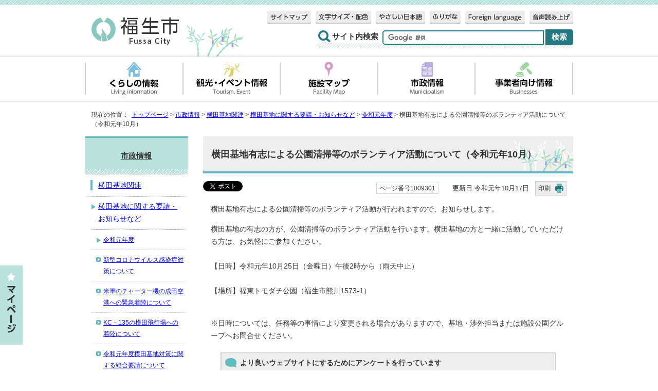

--- FILE ---
content_type: text/html
request_url: https://www.city.fussa.tokyo.jp/municipal/yokotabase/request/1010576/1009301.html
body_size: 6526
content:
<!DOCTYPE html>
<html lang="ja">
<head prefix="og: http://ogp.me/ns# fb: http://ogp.me/ns/fb# article: http://ogp.me/ns/article#">
<!-- Global site tag (gtag.js) - Google Analytics --><script async src="https://www.googletagmanager.com/gtag/js?id=G-6SHB3B5RSB"></script><script>
window.dataLayer = window.dataLayer || [];
function gtag(){dataLayer.push(arguments);}
gtag('js', new Date());

gtag('config', 'G-6SHB3B5RSB');
gtag('config', 'UA-80500019-1');
</script>
<meta charset="UTF-8">
<title>横田基地有志による公園清掃等のボランティア活動について（令和元年10月）｜東京都福生市公式ホームページ</title>
<meta name="author" content="福生市">
<meta name="description" content="横田基地有志による公園清掃等のボランティア活動が行われますので、お知らせします。">
<meta name="keywords" content="福生市,ふっさ,fussa,福生市役所,">
<meta name="google-site-verification" content="3wdw18yLVZmCC9Dw3xTD-0Y0Qhm0nw-MMHSJK2oeEi4">
<!--[if lt IE 9]>
<script type="text/javascript" src="../../../../_template_/_site_/_default_/_res/js/html5shiv-printshiv.min.js"></script>
<![endif]-->
<meta property="og:title" content="横田基地有志による公園清掃等のボランティア活動について（令和元年10月）">
<meta property="og:type" content="article">
<meta property="og:description" content="横田基地有志による公園清掃等のボランティア活動が行われますので、お知らせします。">
<meta property="og:url" content="https://www.city.fussa.tokyo.jp/municipal/yokotabase/request/1010576/1009301.html">
<meta property="og:image" content="https://www.city.fussa.tokyo.jp/_template_/_site_/_default_/_res/images/sns/ogimage.png">
<meta property="og:site_name" content="東京都福生市公式ホームページ">
<meta property="og:locale" content="ja_JP">
<script src="../../../../_template_/_site_/_default_/_res/js/jquery-1.7.min.js" type="text/javascript"></script>
<script type="text/javascript">
//<!--
var FI = {};
FI.jQuery = jQuery.noConflict(true);
FI.smpcss = "../../../../_template_/_site_/_default_/_res/design/default_smp.css?a";
//-->
</script>
<script src="../../../../_template_/_site_/_default_/_res/js/smp.js?a" type="text/javascript"></script>
<script src="../../../../_template_/_site_/_default_/_res/js/common.js?a" type="text/javascript"></script>
<script src="../../../../_template_/_site_/_default_/_res/js/pagetop_fade.js" type="text/javascript"></script>
<script src="../../../../_template_/_site_/_default_/_res/js/over.js" type="text/javascript"></script>
<script src="../../../../_template_/_site_/_default_/_res/js/jquery-1.8.3.min.js" type="text/javascript"></script>
<script src="../../../../_template_/_site_/_default_/_res/js/jquery-ui-1.9.2.custom.min.js" type="text/javascript"></script>
<script src="../../../../_template_/_site_/_default_/_res/js/mypage.js" type="text/javascript"></script>
<script src="//f1-as.readspeaker.com/script/8877/ReadSpeaker.js?pids=embhl" type="text/javascript"></script>
<script src="https://tsutaeru.cloud/assets/snippet/js/tsutaeru.js?api_key=a32f5a8e-1283-4229-8d4d-fe01e01c4a15"></script>
<script src="../../../../_template_/_site_/_default_/_res/js/init.js" type="text/javascript"></script>
<script src="../../../../_template_/_site_/_default_/_res/js/fm_util.js" type="text/javascript"></script>
<link id="cmncss" href="../../../../_template_/_site_/_default_/_res/design/default.css?a" rel="stylesheet" type="text/css" class="pconly">
<link id="bgcss" href="../../../../_template_/_site_/_default_/_res/dummy.css" rel="stylesheet" type="text/css">
<script type="text/javascript">
//<!--
var bgcss1 = "../../../../_template_/_site_/_default_/_res/a.css";
var bgcss2 = "../../../../_template_/_site_/_default_/_res/b.css";
var bgcss3 = "../../../../_template_/_site_/_default_/_res/c.css";
var bgcss4 = "../../../../_template_/_site_/_default_/_res/dummy.css";
// -->
</script>
<link rel="apple-touch-icon-precomposed" href="../../../../_template_/_site_/_default_/_res/images/apple-touch-icon-precomposed.png">
<link rel="shortcut icon" href="../../../../_template_/_site_/_default_/_res/favicon.ico">
</head>
<body>
<div id="fb-root"></div>
<script type="text/javascript">(function(d, s, id) {
var js, fjs = d.getElementsByTagName(s)[0];
if (d.getElementById(id)) return;
js = d.createElement(s); js.id = id;
js.src = "//connect.facebook.net/ja_JP/sdk.js#xfbml=1&version=v2.6";
fjs.parentNode.insertBefore(js, fjs);
}(document, 'script', 'facebook-jssdk'));</script>
<noscript>
<p class="scriptmessage">当ホームページではjavascriptを使用しています。 javascriptの使用を有効にしなければ、一部の機能が正確に動作しない恐れがあります。お手数ですがjavascriptの使用を有効にしてください。</p>
</noscript>
<div id="wrap">
<header id="headerbg" class="clearfix" role="banner">
<div id="blockskip" class="pconly" lang="ja"><a href="#HONBUN">エンターキーを押すと、ナビゲーション部分をスキップし本文へ移動します。</a></div>
<div id="header" class="clearfix">
<div id="tlogo" class="clearfix">
<p><a href="../../../../index.html"><img src="../../../../_template_/_site_/_default_/_res/design/images/header/tlogo.gif" alt="福生市" width="175" height="62"></a></p>
</div>
<div id="util">
<div id="util1">
<ul>
<li class="sitemap"><a href="../../../../about/1004461.html"><img src="../../../../_template_/_site_/_default_/_res/design/images/header/sitemap.gif" alt="サイトマップ" width="85" height="26"></a></li>
<li class="pconly"><a href="../../../../about/usability.html"><img src="../../../../_template_/_site_/_default_/_res/design/images/header/fontsize.gif" alt="文字サイズ・配色" width="108" height="26"></a></li>
<li class="yasashii"><a href="https://tsutaeru.cloud/easy.php?uri=https%3A%2F%2Fwww.city.fussa.tokyo.jp%2Fmunicipal%2Fyokotabase%2Frequest%2F1010576%2F1009301.html"><img src="../../../../_template_/_site_/_default_/_res/design/images/header/yasasii.gif" alt="やさしい日本語" width="96" height="26"></a></li>
<li class="furigana"><a href="https://tsutaeru.cloud/ruby.php?uri=https%3A%2F%2Fwww.city.fussa.tokyo.jp%2Fmunicipal%2Fyokotabase%2Frequest%2F1010576%2F1009301.html"><img src="../../../../_template_/_site_/_default_/_res/design/images/header/furigana.gif" alt="ふりがな" width="60" height="26"></a></li>
<li class="foreignlang" lang="en"><a href="../../../../about/1004467.html"><img src="../../../../_template_/_site_/_default_/_res/design/images/header/language.gif" alt="Foreign language" width="116" height="26"></a></li>
<li id="readspeaker_button1" class="rs_skip"><a rel="nofollow" accesskey="L" href="//app-as.readspeaker.com/cgi-bin/rsent?customerid=8877&amp;lang=ja_jp&amp;readid=voice&amp;url=" target="_blank" onclick="readpage(this.href, 'xp1'); return false;"><img src="../../../../_template_/_site_/_default_/_res/design/images/header/reader.gif" alt="音声読み上げ" width="85" height="26"></a></li>
</ul>
<div id="reader">
<div id="xp1" class="rs_preserve"></div>
</div>
</div>
<div id="sitesearch">
<form id="cse-search-box" role="search" action="https://www.city.fussa.tokyo.jp/result.html">
<label for="key">サイト内検索</label>
<input type="hidden" name="cx" value="006839654652831941298:dsrjy-t0_ws">
<input type="hidden" name="ie" value="UTF-8">
<input type="text" name="q" size="20" id="key" value="">
<input type="submit" value="検索" class="submit">
<script type="text/javascript" src="https://www.google.co.jp/coop/cse/brand?form=cse-search-box&amp;lang=ja"></script>
</form>
</div>
</div>
</div>
</header>
<hr class="hide">
<nav id="gnavibg" role="navigation" aria-label="メインメニュー">
<div id="gnavi">
<p class="smpmenu hnplus"><a href="#gnavi">メニュー</a></p>
<div id="gnavismp">
<ul class="clearfix">
<li class="living"><a href="../../../../life/index.html"><img src="../../../../_template_/_site_/_default_/_res/design/images/gnavi/gnavi01.gif" alt="くらしの情報" width="190" height="86"></a></li>
<li class="event"><a href="../../../../sightseeing/index.html"><img src="../../../../_template_/_site_/_default_/_res/design/images/gnavi/gnavi02.gif" alt="観光・イベント情報" width="189" height="86"></a></li>
<li class="map"><a href="../../../../map/index.html"><img src="../../../../_template_/_site_/_default_/_res/design/images/gnavi/gnavi03.gif" alt="施設マップ" width="190" height="86"></a></li>
<li class="shisei"><a href="../../../../municipal/index.html"><img src="../../../../_template_/_site_/_default_/_res/design/images/gnavi/gnavi04.gif" alt="市政情報" width="189" height="86"></a></li>
<li class="jigyou"><a href="../../../../enterprise/index.html"><img src="../../../../_template_/_site_/_default_/_res/design/images/gnavi/gnavi05.gif" alt="事業者向け情報" width="192" height="86"></a></li>
</ul>
</div>
</div>
</nav>
<hr class="hide">
<nav id="tpath" role="navigation" aria-label="現在の位置">
<p>現在の位置：&nbsp;
<a href="../../../../index.html">トップページ</a> &gt;
<a href="../../../../municipal/index.html">市政情報</a> &gt;
<a href="../../../../municipal/yokotabase/index.html">横田基地関連</a> &gt;
<a href="../../../../municipal/yokotabase/request/index.html">横田基地に関する要請・お知らせなど</a> &gt;
<a href="../../../../municipal/yokotabase/request/1010576/index.html">令和元年度</a> &gt;
横田基地有志による公園清掃等のボランティア活動について（令和元年10月）
</p>
</nav>
<hr class="hide">
<div id="pagebody" class="clearfix lnavileft">
<p class="skip"><a id="HONBUN">ここから本文です。</a></p>
<!-- main -->
<main id="page" role="main">
<article id="content">
<div id="voice">
<h1>横田基地有志による公園清掃等のボランティア活動について（令和元年10月）</h1>
<div class="box">
<div class="sns rs_skip">
<div id="tw"><a class="twitter-share-button" data-lang="ja" href="https://twitter.com/share">ツイート</a> <script type="text/javascript">!function(d,s,id){var js,fjs=d.getElementsByTagName(s)[0],p=/^http:/.test(d.location)?'http':'https';if(!d.getElementById(id)){js=d.createElement(s);js.id=id;js.src=p+'://platform.twitter.com/widgets.js';fjs.parentNode.insertBefore(js,fjs);}}(document, 'script', 'twitter-wjs');</script></div>

<div id="fb">
<div class="fb-share-button" data-href="https://www.city.fussa.tokyo.jp/municipal/yokotabase/request/1010576/1009301.html" data-layout="button_count" data-mobile-iframe="false">&nbsp;</div>
</div>

<div id="snsline"><span><script type="text/javascript" src="//media.line.me/js/line-button.js?v=20140411" ></script> <script type="text/javascript">
new media_line_me.LineButton({"pc":false,"lang":"ja","type":"a"});
</script></span></div>
</div>
<p class="update">
<span class="idnumber">ページ番号1009301</span>　
更新日
令和元年10月17日
<span class="print pconly"><a href="javascript:void(0);" onclick="print(); return false;">印刷</a></span>　
</p>
<!-- ▲▲▲ END box ▲▲▲ --></div>
<p class="outline">横田基地有志による公園清掃等のボランティア活動が行われますので、お知らせします。</p>
<p>横田基地の有志の方が、公園清掃等のボランティア活動を行います。横田基地の方と一緒に活動していただける方は、お気軽にご参加ください。<br>
<br>
【日時】令和元年10月25日（金曜日）午後2時から（雨天中止）<br>
<br>
【場所】福東トモダチ公園（福生市熊川1573-1）</p>
<p><br>
※日時については、任務等の事情により変更される場合がありますので、基地・渉外担当または施設公園グループへお問合せください。</p>
<div id="pagequest">
<h2>より良いウェブサイトにするためにアンケートを行っています</h2>

<form accept-charset="UTF-8" action="https://www.city.fussa.tokyo.jp/cgi-bin/quick-enquetes/g0201" method="post"><input name="confirming" type="hidden" value="false" /> <input name="page_title" type="hidden" value="横田基地有志による公園清掃等のボランティア活動について（令和元年10月）" /> <input name="page_url" type="hidden" value="https://www.city.fussa.tokyo.jp/municipal/yokotabase/request/1010576/1009301.html" />
<fieldset><legend>このページの感想をお聞かせください（複数回答可）</legend> <input id="field1-checkbox0" name="fields[1][checkbox][]" type="checkbox" value="見やすかった" /><label for="field1-checkbox0">見やすかった</label> <input id="field1-checkbox1" name="fields[1][checkbox][]" type="checkbox" value="内容が分かりにくい" /><label for="field1-checkbox1">内容が分かりにくい</label> <input id="field1-checkbox2" name="fields[1][checkbox][]" type="checkbox" value="ページを探しにくい" /><label for="field1-checkbox2">ページを探しにくい</label> <input id="field1-checkbox3" name="fields[1][checkbox][]" type="checkbox" value="情報が少ない" /><label for="field1-checkbox3">情報が少ない</label> <input id="field1-checkbox4" name="fields[1][checkbox][]" type="checkbox" value="文章量が多い" /><label for="field1-checkbox4">文章量が多い</label></fieldset>

<p class="textcenter"><button name="action" type="submit" value="next">送信</button></p>
</form>
</div>
<div id="reference">
<h2><span>このページに関する</span>お問い合わせ</h2>
<p><strong><span class="division">企画財政部　企画調整課　基地・渉外担当</span></strong><br>
〒197-8501 東京都福生市本町5<br>
電話：042-551-1566</p>
</div>
</div>
</article>
</main><!-- END main -->
<hr class="hide">
<nav id="lnavi" class="pconly" role="navigation" aria-labelledby="localnav">
<div id="menubg">
<div id="menu">
<h2 id="localnav"><a href="../../../../municipal/index.html">市政情報</a></h2>
<h3><a href="../../../../municipal/yokotabase/index.html">横田基地関連</a></h3>
<h4><a href="../../../../municipal/yokotabase/request/index.html">横田基地に関する要請・お知らせなど</a></h4>
<h5><a href="../../../../municipal/yokotabase/request/1010576/index.html">令和元年度</a></h5>
<ul class="lmenu">
<li><a href="../../../../municipal/yokotabase/request/1010576/1009855.html">新型コロナウイルス感染症対策について</a></li>
<li><a href="../../../../municipal/yokotabase/request/1010576/1009522.html">米軍のチャーター機の成田空港への緊急着陸について</a></li>
<li><a href="../../../../municipal/yokotabase/request/1010576/1009477.html">KC－135の横田飛行場への着陸について</a></li>
<li><a href="../../../../municipal/yokotabase/request/1010576/1009422.html">令和元年度横田基地対策に関する総合要請について</a></li>
<li><a href="../../../../municipal/yokotabase/request/1010576/1009380.html">横田基地における正月三が日の飛行停止の要請について</a></li>
<li><a href="../../../../municipal/yokotabase/request/1010576/1007904.html">CV－22オスプレイに係る施設整備に伴うゲート設置について（令和元年11月29日付け情報更新） </a></li>
<li><a href="../../../../municipal/yokotabase/request/1010576/1009344.html">横田基地有志による公園清掃等のボランティア活動の中止について（令和元年11月22日実施予定分）</a></li>
<li class="choice" aria-current="page">横田基地有志による公園清掃等のボランティア活動について（令和元年10月）</li>
<li><a href="../../../../municipal/yokotabase/request/1010576/1009269.html">横田基地所属軍人の酒気帯び運転による事故について</a></li>
<li><a href="../../../../municipal/yokotabase/request/1010576/1009267.html">横田飛行場におけるCV－22オスプレイの離着陸回数（令和元年9月分）について</a></li>
<li><a href="../../../../municipal/yokotabase/request/1010576/1009244.html">オスプレイに関する情報提供について</a></li>
<li><a href="../../../../municipal/yokotabase/request/1010576/1009225.html">横田飛行場におけるCV－22オスプレイの離着陸回数（令和元年8月分）について</a></li>
<li><a href="../../../../municipal/yokotabase/request/1010576/1009214.html">【実施日変更】横田基地有志による公園清掃等のボランティア活動について（令和元年9月）</a></li>
<li><a href="../../../../municipal/yokotabase/request/1010576/1009207.html">横田基地日米友好祭への第1空挺団の参加について</a></li>
<li><a href="../../../../municipal/yokotabase/request/1010576/1009154.html">令和元年5月12日及び同月27日に発生した酒気帯び運転による事故について</a></li>
<li><a href="../../../../municipal/yokotabase/request/1010576/1009135.html">横田基地日米友好祭2019における混雑緩和について</a></li>
<li><a href="../../../../municipal/yokotabase/request/1010576/1009134.html">横田基地日米友好祭に関する要請について</a></li>
<li><a href="../../../../municipal/yokotabase/request/1010576/1009116.html">横田基地有志による公園清掃等のボランティア活動について（令和元年8月）</a></li>
<li><a href="../../../../municipal/yokotabase/request/1010576/1009107.html">横田飛行場におけるCV－22オスプレイの離着陸回数（令和元年7月分）について</a></li>
<li><a href="../../../../municipal/yokotabase/request/1010576/1009066.html">米空軍グローバルホークの横田飛行場への一時展開について</a></li>
<li><a href="../../../../municipal/yokotabase/request/1010576/1008997.html">航空機空中衝突防止会議の開催について</a></li>
<li><a href="../../../../municipal/yokotabase/request/1010576/1008914.html">横田飛行場におけるCV－22オスプレイの離着陸回数（令和元年6月分）について</a></li>
<li><a href="../../../../municipal/yokotabase/request/1010576/1008905.html">関西国際空港への米軍Cー17のダイバートについて</a></li>
<li><a href="../../../../municipal/yokotabase/request/1010576/1008899.html">横田基地で予定されている米国独立記念日祝賀行事における打ち上げ花火について</a></li>
<li><a href="../../../../municipal/yokotabase/request/1010576/1008898.html">横田基地有志による公園清掃等のボランティア活動について（令和元年7月）</a></li>
<li><a href="../../../../municipal/yokotabase/request/1010576/1008808.html">CV－22オスプレイの運用部隊の交代について</a></li>
<li><a href="../../../../municipal/yokotabase/request/1010576/1008726.html">横田飛行場におけるCV－22オスプレイの離着陸回数（令和元年5月分）について</a></li>
<li><a href="../../../../municipal/yokotabase/request/1010576/1008717.html">横田基地有志による公園清掃等のボランティア活動について（令和元年6月）</a></li>
<li><a href="../../../../municipal/yokotabase/request/1010576/1008670.html">横田基地関係者による千葉県での物損事故について</a></li>
<li><a href="../../../../municipal/yokotabase/request/1010576/1008649.html">横田基地有志による公園清掃等のボランティア活動について（令和元年5月その2）</a></li>
<li><a href="../../../../municipal/yokotabase/request/1010576/1008645.html">米軍人の酒気帯びによる物損等事故について</a></li>
<li><a href="../../../../municipal/yokotabase/request/1010576/1008634.html">横田飛行場におけるCV－22オスプレイの離着陸回数（平成31年4月分）について</a></li>
<li><a href="../../../../municipal/yokotabase/request/1010576/1008606.html">横田基地有志による公園清掃等のボランティア活動について（令和元年5月）</a></li>
<li><a href="../../../../municipal/yokotabase/request/1010576/1008551.html">横田飛行場におけるCV－22オスプレイの離着陸回数（平成31年3月分）について</a></li>
</ul>
</div>
</div>
</nav>
</div>
<aside id="sadbg">
<div id="sad" class="clearfix">
<h2>広告</h2>
<p></p>
<ul><li><a href="http://www.ja-nishitama.or.jp/" onclick="gtag('event', '1010889',{'event_category':'バナー広告','event_label':'広告：にしたま葬祭センター■http://www.ja-nishitama.or.jp/'});" class="ga-ads" data-type="ga-ads"><img src="/_res/projects/default_project/_page_/001/004/755/noukyoubanner.jpg" alt="広告：にしたま葬祭センター（外部リンク）" width="180" height="50"></a></li><li><a href="https://www.hondacars-tokyonishi.co.jp/home/sr01.html" onclick="gtag('event', '1010889',{'event_category':'バナー広告','event_label':'広告：Honda Cars 東京西■https://www.hondacars-tokyonishi.co.jp/home/sr01.html'});" class="ga-ads" data-type="ga-ads"><img src="/_res/projects/default_project/_page_/001/004/755/hondacars.gif" alt="広告：Honda Cars 東京西（外部リンク）" width="180" height="50"></a></li><li><a href="https://www.gcc.co.jp/" onclick="gtag('event', '1010889',{'event_category':'バナー広告','event_label':'広告：あったらいいなをあるべきものに　GCC■https://www.gcc.co.jp/'});" class="ga-ads" data-type="ga-ads"><img src="/_res/projects/default_project/_page_/001/004/755/gcc.gif" alt="広告：あったらいいなをあるべきものに　GCC（外部リンク）" width="180" height="50"></a></li><li><a href="https://www.shinkin.co.jp/seibu/" onclick="gtag('event', '1010889',{'event_category':'バナー広告','event_label':'広告：西武信用金庫福生支店■https://www.shinkin.co.jp/seibu/'});" class="ga-ads" data-type="ga-ads"><img src="/_res/projects/default_project/_page_/001/004/755/as.gif" alt="広告：西武信用金庫福生支店（外部リンク）" width="180" height="50"></a></li><li><a href="http://www.t-net.ne.jp/" onclick="gtag('event', '1010889',{'event_category':'バナー広告','event_label':'広告：TCN　多摩ケーブルネットワーク テレビ　インターネット　電話　0428-32-1351　www.t-net.ne.jp/■http://www.t-net.ne.jp/'});" class="ga-ads" data-type="ga-ads"><img src="/_res/projects/default_project/_page_/001/004/755/tcnbaner.jpg" alt="広告：TCN　多摩ケーブルネットワーク テレビ　インターネット　電話　0428-32-1351　www.t-net.ne.jp/（外部リンク）" width="180" height="50"></a></li><li><a href="https://www.buyo-gas.co.jp/index-1.php" onclick="gtag('event', '1010889',{'event_category':'バナー広告','event_label':'広告：天然ガスでマイホーム発電！武陽ガス株式会社■https://www.buyo-gas.co.jp/index-1.php'});" class="ga-ads" data-type="ga-ads"><img src="/_res/projects/default_project/_page_/001/004/755/2016/020305buyo.gif" alt="広告：天然ガスでマイホーム発電！武陽ガス株式会社（外部リンク）" width="180" height="50"></a></li><li><a href="http://www.sohshin.co.jp/" onclick="gtag('event', '1010889',{'event_category':'バナー広告','event_label':'広告：葬儀のそうしん　青梅・福生・昭島■http://www.sohshin.co.jp/'});" class="ga-ads" data-type="ga-ads"><img src="/_res/projects/default_project/_page_/001/004/755/2016/souginosoushin.gif" alt="広告：葬儀のそうしん　青梅・福生・昭島（外部リンク）" width="180" height="50"></a></li></ul>
<!-- ▲▲▲ END sad ▲▲▲ --></div>
<!-- ▲▲▲ END sadbg ▲▲▲ --></aside>
<div id="mypage" class="pconly clearfix">
<h2><a href="javascript:void(0);"><img src="../../../../_template_/_site_/_default_/_res/images/mypage/mypage.gif" width="40" height="150" alt="マイページ"></a></h2>
<div id="mypageinner">
<p class="use"><a href="../../../../about/mypage/1004554.html">使い方</a></p>
<noscript><p>マイページ機能を使うには、javascriptを有効にする必要があります。</p></noscript>
<p class="textcenter" id="mypg_open"><a href="#mypg_open"><img src="../../../../_template_/_site_/_default_/_res/images/mypage/mypagecheck.gif" width="140" height="20" alt="マイページへ追加する"></a></p>
<p class="list"><a href="../../../../about/mypage/1004555.html">マイページ一覧を見る</a></p>
</div>
</div>
<hr class="hide">
<aside id="guidebg" role="complementary">
<div id="guide" class="clearfix">
<p class="pagetop"><a href="#wrap"><img src="../../../../_template_/_site_/_default_/_res/design/images/page/mark_pagetop.png" alt="このページの先頭へ戻る" width="145" height="166"></a></p>
<ul>
<li><a href="javascript:history.back();" class="pageback">前のページへ戻る</a></li>
<li><a href="../../../../index.html" class="pagehome">トップページへ戻る</a></li>
</ul>
<div class="viewmode">
<dl>
<dt>表示</dt><dd>
<ul>
<li><a href="javascript:void(0)" id="viewmode_pc">PC</a></li>
<li><a href="javascript:void(0)" id="viewmode_smp">スマートフォン</a></li>
</ul>
</dd>
</dl>
</div>
</div>
</aside>
<hr class="hide">
<footer role="contentinfo">
<div id="footerbg" class="clearfix">
<div id="footerlink" class="clearfix">
<ul>
<li><a href="../../../../about/1004456.html">福生市ホームページについて</a></li>
<li><a href="../../../../about/privacy.html">プライバシーポリシー</a></li>
<li><a href="../../../../about/links/index.html">リンク集</a></li>
<li><a href="http://mobile.city.fussa.tokyo.jp/">携帯サイト</a></li>
</ul>
</div>
<hr class="hide">
<div id="footer" class="clearfix">
<div id="addbg" class="clearfix">
<div id="add" class="clearfix">
<h2>福生市役所</h2>
<p id="access"><a href="../../../../map/shiyakusho/1001595.html">市役所へのアクセス</a></p>
<address>
〒197-8501　東京都福生市本町5　代表電話：042-551-1511
</address>
<p class="pconly">開庁時間：午前8時30分から午後5時15分　<a href="../../../../municipal/soshiki/1003007.html">水曜日夜間と土曜日に業務を行う窓口</a></p>
<p>法人番号：8000020132187</p>
</div>
</div>
</div>
<div id="copy">
<p lang="en">Copyright &copy; Fussa City. All Rights Reserved.</p>
</div>
</div>
</footer>
</div>
<!-- xmldata for linkcheck start
<linkdata>
<pageid>1009301</pageid>
<pagetitle>横田基地有志による公園清掃等のボランティア活動について（令和元年10月）</pagetitle>
<pageurl>https://www.city.fussa.tokyo.jp/municipal/yokotabase/request/1010576/1009301.html</pageurl>
<device>p</device>
<groupid>g0201</groupid>
<groupname>企画財政部 企画調整課</groupname>
<linktitle></linktitle>
<linkurl></linkurl>
</linkdata>
xmldata for linkcheck end  -->
</body>
</html>


--- FILE ---
content_type: text/css
request_url: https://www.city.fussa.tokyo.jp/_template_/_site_/_default_/_res/design/site.css
body_size: 2576
content:
@charset "utf-8";
/*------------------------------------------------------------------------------
[1] レイアウト[ 配置 + 書式設定その他 ]
[2] 詳細デザイン
------------------------------------------------------------------------------*/
/*******************************************************************************
[1] レイアウト[ 配置 + 書式設定その他 ]
*******************************************************************************/
/*==============================================================================
	配置　独自の設定
==============================================================================*/
#wrap{
	margin:0px auto 0px auto;
	padding:9px 0px 0px 0px;
}
#header{
	padding:10px 0px 17px 0px;
}
#gnavibg,#topgnavibg{
	padding:0px 0px 5px 0px;
}
#guide{
	padding:10px 0px 0px 0px;
}
#footer{
	width:auto;
	min-width:950px;
}
/*==============================================================================
	書式設定その他
==============================================================================*/
#wrap{
	background:url(images/header/header_bg.gif) repeat-x 0px 0px;
}
#headerbg{
	background:url(images/header/headerbg_bg.png) repeat-x center bottom;
}
#header{
	background:url(images/header/tlogo_bg.gif) no-repeat 196px bottom;
}
#gnavibg,#topgnavibg{
	background:url(images/gnavi/gnavibg_bg.png) repeat-x center bottom;
}
#footer{
	background:#EEEEEE url(images/footer/footer_line.gif) repeat-x center bottom;
}
/*******************************************************************************
[2] 詳細デザイン
*******************************************************************************/
/*==============================================================================
	ヘッダ
==============================================================================*/
#tlogo{
	padding:10px 0px 0px 10px;
	width:300px;
	float:left;
}
#util{
	width:640px;
	float:right;
}
#util img{
	vertical-align:middle;
}
#util li{
	margin:0px 0px 0px 6px;
	display:inline;
}
#util1{
	padding:2px 0px 5px 0px;
}
#util1 ul{
	padding-bottom:5px;
}
#reader{
	float:right;
}
#util1:after{
	content:"";
	display:block;
	clear:both;
}
/*------------------------------------------------------------------------------
	検索
------------------------------------------------------------------------------*/
#sitesearch{
	padding-bottom:5px;
	width:500px;
	float:right;
	background:url(images/header/search_bg.png) repeat-x left bottom;
}
#sitesearch input{
	vertical-align:middle;
}
#sitesearch label{
	padding:5px 5px 5px 30px;
	font-size:120%;
	font-weight:bold;
	display:inline-block;
	background:url(images/header/search.png) no-repeat left center;
}
#sitesearch #key{
	width:300px;
}
#sitesearch input.submit,#sitesearch #key{
	padding:4px 5px 4px 5px !important;
	font-size:120%;
	height: auto!important;
	display:inline-block;
	*display: inline;  
    *zoom: 1;  
	border-style:none;
	border:2px solid #247A84 !important;
	vertical-align:middle;
	-webkit-appearance:none;
	border-radius:5px 0px 0px 5px;
}
#sitesearch input.submit{
	margin:0px;
	padding-left:10px !important;
	padding-right:10px !important;
	color:#FFFFFF;
	font-weight:bold;
	background:#247A84;
	border-color:#247A84 !important;
	border-radius:0px 5px 5px 0px;
}
/*==============================================================================
	グローバルナビ
==============================================================================*/
/*--スマホワンソースの場合のメニュー非表示--*/
#gnavibg p.hnplus, #gnavibg p.hnminus{
	display:none;
}
#topheaderbg p.hnplus, #topheaderbg p.hnminus{
	display:none;
}
/*==============================================================================
	左メニュー
==============================================================================*/
#menu{
	padding-bottom:6px;
	width:auto;
	border-top:3px solid #5FBBBE;
	border-bottom:3px solid #5FBBBE;
}
/*------------------------------------------------------------------------------
	見出しh2
------------------------------------------------------------------------------*/
#menu h2 a,#menu h2 span{
	padding:22px 5px 22px 5px;
	width:auto;
	display:block;
	color:#333333;
	background:#B9E2DC url(images/lnavi/lnavi_h2_bg.gif) repeat-x left bottom;
}
#menu h2.choice{
	background-color:#B9E2DC;
}
/*------------------------------------------------------------------------------
	リンクなし　セパレータ
------------------------------------------------------------------------------*/
#menu h3.separator{
	margin:0px 0px 0px 3px;
	padding:10px 5px 8px 8px;
	width:181px;
	background:#D4EDEA;
	border-top:1px dotted #999;
}
#menu h4.separator,#menu h5.separator,#menu h6.separator{
	margin:0px 0px 0px 13px;
	padding:10px 5px 8px 6px;
	width:173px;
	background:#D4EDEA;
	border-top:1px dotted #999;
}
/*------------------------------------------------------------------------------
	詳細メニュー　h3 h4 ul 同じリスト風デザイン
------------------------------------------------------------------------------*/
#menu h3,#menu h4{
	margin:0px;
	font-weight:normal;
	background:#FFF;
	border-bottom:none;
}
#menu h5{
	margin-left:10px;
	font-weight:normal;
	background:#FFF;
	border-bottom:none;
}
#menu h3 a{
	margin-left:3px;
	padding:10px 5px 8px 23px;
	width:166px;
	background:url(images/lnavi/mark_h3_lnavi.gif) no-repeat 8px 11px;
	border-top:1px dotted #999;
}
#menu h4 a{
	margin-left:3px;
	padding:8px 5px 8px 23px;
	width:166px;
	background:url(images/lnavi/mark_h4_lnavi.gif) no-repeat 10px 15px;
	border-top:1px dotted #999;
}
#menu h5 a{
	margin-left:3px;
	padding:8px 5px 8px 23px;
	width:156px;
	background:url(images/lnavi/mark_h4_lnavi.gif) no-repeat 10px 15px;
	border-top:1px dotted #999;
}
#menu h3 a:hover{
	background:#EEEEEE url(images/lnavi/mark_h3_lnavi_o.gif) no-repeat 8px 11px;
}
#menu h4 a:hover{
	background:#EEEEEE url(images/lnavi/mark_h4_lnavi_o.gif) no-repeat 10px 15px;
}
#menu h5 a:hover{
	background:#EEEEEE url(images/lnavi/mark_h4_lnavi_o.gif) no-repeat 10px 15px;
}
#menu ul{
	background:#FFF;
}
#menu ul li a{
	margin:0px 0px 0px 3px;
	padding:8px 5px 8px 23px;
	width:166px;
	background:url(images/lnavi/mark_lnavi.gif) no-repeat 10px 13px;
	border-top:1px dotted #CCC;
}
#menu ul li a:hover{
	background:#EEEEEE url(images/lnavi/mark_lnavi_o.gif) no-repeat 10px 13px;
}
#menu ul li.choice{
	margin:0px 0px 0px 3px;
	padding:8px 5px 8px 23px;
	width:166px;
	display:block;
	background:#EEEEEE url(images/lnavi/mark_lnavi_o.gif) no-repeat 10px 13px;
	border-top:1px dotted #CCC;
}
/*------------------------------------------------------------------------------
	入れ子リスト
------------------------------------------------------------------------------*/
#menu ul.lmenu{
	background:#FFF;
}
#menu ul.lmenu li{
	margin-left:13px;
}
#menu ul.lmenu li a{
	margin:0px 0px 0px 0px;
	width:156px;
	background:url(images/lnavi/mark_slnavi.gif) no-repeat 9px 14px;
	border-top:1px dotted #CCC;
	border-bottom:none;
}
#menu ul.lmenu li a:hover{
	background:#EEEEEE url(images/lnavi/mark_slnavi_o.gif) no-repeat 9px 14px;
}
#menu ul.lmenu li.choice{
	width:156px;
	display:block;
	background:#EEEEEE url(images/lnavi/mark_slnavi_o.gif) no-repeat 9px 14px;
	border-top:1px dotted #CCC;
	border-bottom:none;
}
/*==============================================================================
	ページ遷移
==============================================================================*/
#guide ul,#guide ul li{
	display:inline;
}
/*------------------------------------------------------------------------------
	このページのトップへ
------------------------------------------------------------------------------*/
#guide p.pagetop{
	display:block;
	clear:both;
	text-align:right;
	position:fixed;
	right:30px;
	bottom:15px;
	z-index:10000;
}
/*------------------------------------------------------------------------------
	ページ戻り
------------------------------------------------------------------------------*/
#guide ul li a.pageback{
	margin-right:10px;
	padding-left:20px;
	background:url(images/page/mark_pageback.gif) no-repeat left center;
}
#guide ul li a.pagehome{
	margin-right:15px;
	padding-left:20px;
	background:url(images/page/mark_pagehome.gif) no-repeat left center;
}
/*------------------------------------------------------------------------------
	表示切替
------------------------------------------------------------------------------*/
#guide .viewmode{
	display:inline;
}
#guide .viewmode dl,#guide .viewmode dt,#guide .viewmode dd{
	display:inline-block;
}
#guide .viewmode dl:after{
	content:"";
	display:block;
	clear:both;
}
#guide .viewmode dt{
	padding:2px 5px 2px 5px;
	display:inline;
	background:#EEEEEE;
	border:1px solid #CCC;
}
#guide .viewmode ul li{
	margin-left:3px;
	padding-left:6px;
	border-left:1px solid #7D7D7D;
}
#guide .viewmode ul li:first-child{
	border-left:none;
}
/*==============================================================================
	フッタ
==============================================================================*/
#footerbg #footerlink,#topfooterbg #footerlink{
	width:100%;
	min-width:950px;
	background:url(images/footer/footer_bg1.png) no-repeat center bottom;
}
#footerbg ul,#topfooterbg ul{
	margin:0px auto 0px auto;
	padding:15px 130px 10px 0px;
	width:820px;
	text-align:left;
}
#footerbg ul li,#topfooterbg ul li{
	display:inline;
	margin:0px 15px 0px 0px;
	padding:0px 0px 0px 12px;
	background:url(images/footer/mark_footer.gif) no-repeat 0px 4px;
}
#footer h2{
	padding:0px 0px 0px 30px;
	float:left;
	font-size:130%;
	background:url(images/footer/f_logo.gif) no-repeat 0px 3px;
	text-align:left;
	line-height:1.8;
}
#footer #access{
	padding:3px 0px 0px 20px;
	float:left;
}
#footer #addbg{
	width:100%;
	min-width:950px;
	background:url(images/footer/footer_bg2.png) no-repeat center top;
}
#footer #add{
	margin:0px auto 0px auto;
	padding:15px 130px 25px 0px;
	width:820px;
	line-height:1.5;
}
#footer address{
	padding:0px 0px 0px 30px;
	clear:both;
}
#footer p{
	padding:0px 0px 0px 30px;
}
#copy{
	margin:0px auto 0px auto;
	padding:5px 10px 5px 10px;
	min-width:930px;
	clear:both;
	font-size:85%;
	background:#B9E2DC;
	text-align:center;
}
/*==============================================================================
	マイページ
==============================================================================*/
#mypage{
	border:2px solid #B9E2DC;
}


--- FILE ---
content_type: text/css
request_url: https://www.city.fussa.tokyo.jp/_template_/_site_/_default_/_res/design/content.css
body_size: 2125
content:
@charset "utf-8";
/*------------------------------------------------------------------------------
[1] 共通設定
[2] メインコンテンツ 共通設定
[3] メインコンテンツ 詳細設定
------------------------------------------------------------------------------*/
/*******************************************************************************
[1] 共通設定
*******************************************************************************/
hr{
	margin:0px 15px 25px 15px;
	height:1px;
	color:#FFFFFF;
	border:solid 1px #CCCCCC;
}
/*　本文へ　*/
#blockskip a{
	color:#FFF;
	background-color:#247A84;
}
/*******************************************************************************
[2] メインコンテンツ 共通設定
********************************************************************************/
/*==============================================================================
	印刷ボタン
==============================================================================*/
#content p span.print,#content2 p span.print,#content3 p span.print{
	background:#EEEEEE url(images/content/print_bg.gif) repeat-x 0px 0px;
	border:1px solid #CCCCCC;
}
#content p span.print a,#content2 p span.print a,#content3 p span.print a{
	background:url(images/content/print.gif) no-repeat right center;
}
/*******************************************************************************
[3] メインコンテンツ 詳細設定
********************************************************************************/
/*==============================================================================
	見出し・段落（h1からh6まで）
==============================================================================*/
#content h1,#content2 h1,#content p.faqtitle,#content3 h1{
	padding:22px 10px 20px 16px;
	font-size:130%;
	background:#EEEEEE url(images/content/h1_bg.gif) no-repeat right bottom;
	border-bottom:4px solid #5FBBBE;
	line-height:1.5;
}
#content h2,#content2 h2{
	padding:12px 5px 8px 16px;
	font-size:110%;
	background:#B9E2DC;
	border-bottom:3px solid #5FBBBE;
	line-height:1.5;
}
#content h3,#content2 h3{
	margin-left:1px;
	padding:10px 5px 6px 16px;
	font-size:100%;
	background:url(images/content/h3_bg.gif) no-repeat 2px 6px;
	border-bottom:2px solid #CCCCCC;
	line-height:1.5;
}
#content h4,#content2 h4{
	margin-left:3px;
	padding:6px 5px 4px 6px;
	font-size:100%;
	border-left:6px solid #B9E2DC;
	line-height:1.5;
}
#content h5,#content2 h5{
	margin-left:3px;
	padding:4px 5px 2px 8px;
	font-size:100%;
	border-left:4px solid #5FBBBE;
	line-height:1.5;
}
#content h6,#content2 h6{
	margin-left:3px;
	padding:0px 5px 0px 12px;
	font-size:100%;
	line-height:1.5;
}
/*==============================================================================
	リスト
==============================================================================*/
/*------------------------------------------------------------------------------
	定義リスト
------------------------------------------------------------------------------*/
#content dt{
	border-color:#247A84;
}
#content dd{
	border-color:#CCC;
}
#content2 dt,#content2 .fieldlabel{
	border-color:#CCC;
}
/*------------------------------------------------------------------------------
	リンク付リスト
------------------------------------------------------------------------------*/
#content ul.objectlink li,#content2 ul.objectlink li{
	background:url(images/content/mark_ul.gif) no-repeat 8px 5px;
}
/*==============================================================================
	リストページ
==============================================================================*/
/*------------------------------------------------------------------------------
	通常リスト（セカンドトップ含む）
------------------------------------------------------------------------------*/
#content ul.listlink li,#content2 ul.listlink li{
	background:url(images/content/mark_list.gif) no-repeat 5px 3px;
}
/*	リスト画像が登録されていた場合
------------------------------------------------------------------------------*/
#content ul li.thumbslist .thumbslink,#content2 ul li.thumbslist .thumbslink{
	background:url(images/content/mark_list.gif) no-repeat 0px 3px;
}
/*------------------------------------------------------------------------------
	2列リスト（セカンドトップ含む）
------------------------------------------------------------------------------*/
#content ul.listlink2 li,#second ul.listlink2 li,#petit ul.listlink2 li{
	background:url(images/content/mark_list.gif) no-repeat 5px 4px;
}
#content2 ul.listlink2 li{
	background:url(images/content/mark_list.gif) no-repeat 5px 4px;
}
/*------------------------------------------------------------------------------
	孫リスト
------------------------------------------------------------------------------*/
#content ul.captionlink li strong,#content2 ul.captionlink li strong{
	margin:0px 5px 5px 15px;
	padding:0px 0px 0px 20px;
	background:url(images/content/mark_biglist.gif) no-repeat 0px 3px;
}
#content ul.captionlink li span,#content2 ul.captionlink li span{
	margin:0px 0px 0px 35px;
}
#content ul.captionlink li ul.listlink li span,#content2 ul.captionlink li ul.listlink li span{
	margin:0px 0px 0px 0px;
}
#content ul.captionlink ul.listlink,#content2 ul.captionlink ul.listlink{
	margin-top:10px;
}
#content ul.captionlink ul.listlink li,#content2 ul.captionlink ul.listlink li{
	margin-bottom:10px;
}
/*------------------------------------------------------------------------------
	リストが一覧表示されている場合
------------------------------------------------------------------------------*/
#content ul li.list,#content2 ul li.list{
	background-image:url(images/content/mark_folder.gif);
}
#content ul li.thumbslist .list,#content2 ul li.thumbslist .list{
	padding-left:20px;
	background-image:url(images/content/mark_folder.gif);
	font-size:100%;
}
/*==============================================================================
	添付ファイルアイコン common.cssに記載
==============================================================================*/
/*==============================================================================
	テーブル
==============================================================================*/
#content th,#content2 th{
	background:#EFEFEF;
}
/*------------------------------------------------------------------------------
	表内リンクテンプレート
------------------------------------------------------------------------------*/
#content table ul.objectlink,#content2 table ul.objectlink{
	margin:0px 15px 0px 0px;
}
/*==============================================================================
	地図　common.cssに記載
==============================================================================*/
/*==============================================================================
	関連情報、添付ファイル
==============================================================================*/
#content h2.kanren,#content2 h2.kanren{
	margin-bottom:5px;
	padding:10px 5px 6px 18px;
	font-size:100%;
	background:#EEEEEE url(images/content/h2_kanren_bg.gif) no-repeat 7px 7px;
	border-bottom:3px solid #BBBBBB;
}
/*==============================================================================
	plugin
==============================================================================*/
.plugin{
	background:#EEF7F6;
	border:1px solid #CCCCCC;
}
/*==============================================================================
	ページ内アンケート
==============================================================================*/
#pagequest{
	margin:20px auto 20px auto;
	width:90%;
	clear:both;
	background-color:#FFFFFF;
	border:2px solid #CCCCCC;
}
#pagequest h2{
	margin:1px 1px 10px 1px;
	padding:8px 5px 6px 35px;
	font-size:100%;
	background:#EEEEEE url(images/content/pagequest_h2_bg.gif) no-repeat 6px 8px;
	border-left:none;
	border-top:none;
	border-right:none;
	border-bottom:2px solid #B9E2DC;
}
#pagequest p,#pagequest fieldset{
	margin:0px 15px 12px 15px;
	border:none;
	line-height:1.3;
}
#pagequest p label,#pagequest fieldset legend{
	margin-bottom:6px;
	padding:2px 0px 0px 7px;
	border-left:4px solid #60BBBE;
}
#pagequest p label,#pagequest p strong,#pagequest fieldset legend{
	width:100%;
	display:inline-block;
}
#pagequest input,#pagequest textarea{
	margin:0px 4px 2px 10px;
	vertical-align:middle;
}
#pagequest input[type="text"],#pagequest textarea{
	padding:2px;
	width:90%;
	border:1px solid #AAAAAA;
}
#pagequest p.textcenter button{
	margin:0px;
	padding:2px 8px 2px 8px;
}
/*==============================================================================
	お問合せ
==============================================================================*/
#reference{
	margin:20px auto 20px auto;
	width:90%;
	clear:both;
	border:2px solid #5FBBBE;
}
#reference h2{
	margin:1px 1px 0px 1px;
	padding:8px 5px 6px 35px;
	font-size:100%;
	color:#333;
	background:#D4EDEA url(images/content/reference_h2_bg.gif) no-repeat 6px 8px;
	border-top:none;
	border-right:none;
	border-bottom:1px solid #B9E2DC;
	border-left:none;
}
#reference p{
	margin:0px;
	padding:10px 15px 10px 15px;
}
#reference p a.mail{
	padding-left:30px;
	background:url(images/content/mail.gif) no-repeat left 3px;
}

--- FILE ---
content_type: text/css
request_url: https://www.city.fussa.tokyo.jp/_template_/_site_/_default_/_res/design/parts.css?0314
body_size: 10577
content:
@charset "utf-8";
/*------------------------------------------------------------------------------
[1] 各種テンプレート
	セカンドトップ（施設案内を含む）
	汎用トップ
	イベント
	よくある質問
	アルバム
	汎用項目収集
	写真一覧
	サイトマップ
	新着情報
	オープンデータ

[2] 共通スタイル
	3列横並びメニュー
	バナーエリア
	サイドメニュー（テキストリンク、画像リンク、バナーテキストリンク）
	新着更新情報（セカンドトップ、汎用トップ）
	トピックス（セカンドトップ、汎用トップ）
	マイページ
	お問い合わせCGI
	広告欄（トップページ、セカンドトップ）
	ごみカレンダー
	スクロールメニュー（トップページ、汎用トップ）
	クイズ
------------------------------------------------------------------------------*/
/*******************************************************************************
[1] 各種テンプレート
*******************************************************************************/
/*==============================================================================
	セカンドトップ
==============================================================================*/
/*------------------------------------------------------------------------------
	メニュー
------------------------------------------------------------------------------*/
#second .smenu,
#second #secondlist ul li{
	width:30%;
}
#secondimg:after,#secondimg2:after,#secondlist:after,#secondlist2:after{
	content:"";
	display:block;
	clear:both;
}
/*------------------------------------------------------------------------------
	セカンドトップ、汎用トップ　（リンク＋概要文＋画像）
------------------------------------------------------------------------------*/
#second ul li.thumbslist .thumbslink,#petit ul li.thumbslist .thumbslink{
	background:url(images/parts/mark_smenu.gif) no-repeat 3px 5px;
}
#second ul li.thumbslist .list,#petit ul li.thumbslist .list{
	background-image:url(images/parts/mark_folder.gif);
}
/*------------------------------------------------------------------------------
	セカンドトップ、汎用トップ　（リンク＋概要文＋画像）
------------------------------------------------------------------------------*/
#secondimg .smenu,#secondimg2 .smenu{
	margin:0px 10px 15px 10px;
	padding:2px;
	width:212px;
	float:left;
	display:inline;
	font-size:100%;
	border:2px solid #CCC;
	text-align:center;
}
#petit #secondimg .smenu,#petit #secondimg2 .smenu{
	width:30.3%;
	border:2px solid #CCC;
}
#petit #p1content #secondimg2 .smenu{
	width:30.3%;
	border:2px solid #CCC;
}
#petit #p2content #secondimg2 .smenu{
	width:46%;
	border:2px solid #CCC;
}
#petit #p3content #secondimg2 .smenu{
	width:44.2%;
	border:2px solid #CCC;
}
#secondimg .smenu h2,#secondimg2 .smenu h2{
	margin-bottom:5px;
	padding:0px;
	font-size:110%;
	text-align:left;
	background:none;
	border:none;
	line-height:1.5;
}
#secondimg .smenu h2 a,#secondimg2 .smenu h2 a{
	padding:10px 5px 8px 25px;
	display:block;
	color:#333333;
	background:url(images/parts/mark_smenu.gif) no-repeat 8px 14px;
}
#secondimg .smenu h2 a:hover,#secondimg2 .smenu h2 a:hover{
	background:#EEEEEE url(images/parts/mark_smenu.gif) no-repeat 8px 14px;
}
#secondimg .smenu p,#secondimg2 .smenu p{
	margin:0px 10px 8px 15px;
	text-align:left;
	line-height:1.5;
}
#secondimg .smenu p.smimg,#secondimg2 .smenu p.smimg{
	text-align:center;
}
#secondimg .smenu img,#secondimg2 .smenu img{
	margin:0px auto 12px auto;
	vertical-align:bottom;
}
/*==============================================================================
	汎用トップ
==============================================================================*/
/*------------------------------------------------------------------------------
	上メニュー
------------------------------------------------------------------------------*/
/* 画像
------------------------------------------------------------------------------*/
#ptopnavi ul.imgnavi{
	list-style-type:none;
	clear:both;
}
#ptopnavi ul.imgnavi li{
	margin:0px 10px 10px 0px;
	float:left;
	display:inline;
}
/* テキスト
------------------------------------------------------------------------------*/
#ptopnavi ul.txtnavi{
	list-style-type:none;
	clear:both;
}
#ptopnavi ul.txtnavi li{
	margin:0px 10px 10px 0px;
	float:left;
	display:inline;
}
#ptopnavi ul.txtnavi li a{
	padding:12px 8px 8px 30px;
	min-width:120px; 
	display:inline-block;
	color:#333;
	background:#EEEEEE url(images/parts/menu_bg.png) no-repeat 15px 13px;
	border-bottom:3px solid #CCCCCC;
	text-decoration:none;
}
#ptopnavi ul.txtnavi li a:hover{
	background-color:#E0E0E0;
}
/*------------------------------------------------------------------------------
	中央
------------------------------------------------------------------------------*/
/* 基本エリア
------------------------------------------------------------------------------*/
#petit ul.objectlink:after{
	content:"";
	display:block;
	clear:both;
}
#petit ul.objectlink li.imglink{
	margin:0px 10px 10px 0px;
	float:left;
}
/* メニュー
------------------------------------------------------------------------------*/
#p2content .smenu,
#p2content #secondlist2 ul li{
	width:30%;
}
#p3content .smenu,
#p3content #secondlist2 ul li{
	width:45%;
}
/* メニュー（配下非表示）
------------------------------------------------------------------------------*/
/* メニュー（概要文＋サムネイル）※重複
------------------------------------------------------------------------------*/
#secondlist ul li,
#secondlist2 ul li{
	margin:0px 10px 30px 10px;
	padding:0px;
	width:31%;
	float:left;
	display:inline;
	font-size:100%;
}
#secondlist ul li a,
#secondlist2 ul li a{
	margin-bottom:10px;
	padding:12px 5px 8px 10px;
	display:block;
	font-size:110%;
	font-weight:bold;
	color:#333;
	background:#B9E2DC;
	border-bottom:3px solid #5FBBBE;
}
#secondlist ul li p,
#secondlist2 ul li p{
	margin:0px 5px 10px 10px;
	font-size:95%;
	line-height:1.5;
}
#secondimg,
#secondimg2{
	text-align:center;
}
#secondimg h2,
#secondimg2 h2,
#secondimg p,
#secondimg2 p{
	text-align:left;
}
/*------------------------------------------------------------------------------
	色変更
------------------------------------------------------------------------------*/
/* 上メニュー（テキスト）の色変更(基本色青/緑/赤/紫/オレンジ)
------------------------------------------------------------------------------*/
.color1 #ptopnavi ul.txtnavi li a{
	background-image:url(images/parts/menu_bg_1.png);
}
.color2 #ptopnavi ul.txtnavi li a{
	background-image:url(images/parts/menu_bg_2.png);
}
.color3 #ptopnavi ul.txtnavi li a{
	background-image:url(images/parts/menu_bg_3.png);
}
.color4 #ptopnavi ul.txtnavi li a{
	background-image:url(images/parts/menu_bg_4.png);
}
/* クラスsidelinkとbannertxtの色変更（基本色青/緑/赤/紫/オレンジ)
------------------------------------------------------------------------------*/
.color1 .sidelink h2{
	border-color:#3B80C0;
}
.color2 .sidelink h2{
	border-color:#EA617E;
}
.color3 .sidelink h2{
	border-color:#8674CA;
}
.color4 .sidelink h2{
	border-color:#E1CF6B;
}
.color1 .sidelink ul li{
	background-image:url(images/parts/mark_sidelink_1.gif);
}
.color2 .sidelink ul li{
	background-image:url(images/parts/mark_sidelink_2.gif);
}
.color3 .sidelink ul li{
	background-image:url(images/parts/mark_sidelink_3.gif);
}
.color4 .sidelink ul li{
	background-image:url(images/parts/mark_sidelink_4.gif);
}
.color1 .bannertxt ul li a{
	background-image:url(images/parts/mark_sidelink_1.gif);
}
.color2 .bannertxt ul li a{
	background-image:url(images/parts/mark_sidelink_2.gif);
}
.color3 .bannertxt ul li a{
	background-image:url(images/parts/mark_sidelink_3.gif);
}
.color4 .bannertxt ul li a{
	background-image:url(images/parts/mark_sidelink_4.gif);
}
/* 下メニューの色変更(基本色青/緑/赤/紫/オレンジ)
------------------------------------------------------------------------------*/
.color1 .smenu li{
	background-image:url(images/parts/mark_smenu_1.gif);
}
.color2 .smenu li{
	background-image:url(images/parts/mark_smenu_2.gif);
}
.color3 .smenu li{
	background-image:url(images/parts/mark_smenu_3.gif);
}
.color4 .smenu li{
	background-image:url(images/parts/mark_smenu_4.gif);
}
.color1 .smenu li.list{
	background-image:url(images/parts/mark_folder_1.gif);
}
.color2 .smenu li.list{
	background-image:url(images/parts/mark_folder_2.gif);
}
.color3 .smenu li.list{
	background-image:url(images/parts/mark_folder_3.gif);
}
.color4 .smenu li.list{
	background-image:url(images/parts/mark_folder_4.gif);
}
/* サムネイル */
#content3 .color1 ul li.thumbslist .thumbslink{
	background-image:url(images/parts/mark_smenu_1.gif);
}
#content3 .color2 ul li.thumbslist .thumbslink{
	background-image:url(images/parts/mark_smenu_2.gif);
}
#content3 .color3 ul li.thumbslist .thumbslink{
	background-image:url(images/parts/mark_smenu_3.gif);
}
#content3 .color4 ul li.thumbslist .thumbslink{
	background-image:url(images/parts/mark_smenu_4.gif);
}
#content3 .color1 ul li.thumbslist .list{
	background-image:url(images/parts/mark_folder_1.gif);
}
#content3 .color2 ul li.thumbslist .list{
	background-image:url(images/parts/mark_folder_2.gif);
}
#content3 .color3 ul li.thumbslist .list{
	background-image:url(images/parts/mark_folder_3.gif);
}
#content3 .color4 ul li.thumbslist .list{
	background-image:url(images/parts/mark_folder_4.gif);
}
/* 見出し */
.color1 .smenu h2,
.color1 #secondlist ul li a,
.color1 #secondlist2 ul li a{
	background:#B3CFE9;
	border-color:#3B80C0;
}
.color2 .smenu h2,
.color2 #secondlist ul li a,
.color2 #secondlist2 ul li a{
	background:#EEC6CE;
	border-color:#EA617E;
}
.color3 .smenu h2,
.color3 #secondlist ul li a,
.color3 #secondlist2 ul li a{
	background:#CCC4EC;
	border-color:#8674CA;
}
.color4 .smenu h2,
.color4 #secondlist ul li a,
.color4 #secondlist2 ul li a{
	background:#F1E8B6;
	border-color:#E1CF6B;
}
/* サムネイル＋概要文 */
.color1 #secondimg .smenu h2 a,.color1 #secondimg2 .smenu h2 a{
	background:url(images/parts/mark_smenu_1.gif) no-repeat 8px 14px;
}
.color1 #secondimg .smenu h2 a:hover,.color1 #secondimg2 .smenu h2 a:hover{
	background:#EEEEEE url(images/parts/mark_smenu_1.gif) no-repeat 8px 14px;
}
.color2 #secondimg .smenu h2 a,.color2 #secondimg2 .smenu h2 a{
	background:url(images/parts/mark_smenu_2.gif) no-repeat 8px 14px;
}
.color2 #secondimg .smenu h2 a:hover,.color2 #secondimg2 .smenu h2 a:hover{
	background:#EEEEEE url(images/parts/mark_smenu_2.gif) no-repeat 8px 14px;
}
.color3 #secondimg .smenu h2 a,.color3 #secondimg2 .smenu h2 a{
	background:url(images/parts/mark_smenu_3.gif) no-repeat 8px 14px;
}
.color3 #secondimg .smenu h2 a:hover,.color3 #secondimg2 .smenu h2 a:hover{
	background:#EEEEEE url(images/parts/mark_smenu_3.gif) no-repeat 8px 14px;
}
.color4 #secondimg .smenu h2 a,.color4 #secondimg2 .smenu h2 a{
	background:url(images/parts/mark_smenu_4.gif) no-repeat 8px 14px;
}
.color4 #secondimg .smenu h2 a:hover,.color4 #secondimg2 .smenu h2 a:hover{
	background:#EEEEEE url(images/parts/mark_smenu_4.gif) no-repeat 8px 14px;
}
/* トピックス＋新着更新情報 */
.color1 .topics h2,.color1 .news h2{
	background-image:url(images/parts/h2_news_bg_1.gif);
}
.color2 .topics h2,.color2 .news h2{
	background-image:url(images/parts/h2_news_bg_2.gif);
}
.color3 .topics h2,.color3 .news h2{
	background-image:url(images/parts/h2_news_bg_3.gif);
}
.color4 .topics h2,.color4 .news h2{
	background-image:url(images/parts/h2_news_bg_4.gif);
}
/* トピックス */
.color1 .topics ul li{
	background:url(images/parts/mark_topics_1.gif) no-repeat 0px 5px;
}
.color2 .topics ul li{
	background:url(images/parts/mark_topics_2.gif) no-repeat 0px 5px;
}
.color3 .topics ul li{
	background:url(images/parts/mark_topics_3.gif) no-repeat 0px 5px;
}
.color4 .topics ul li{
	background:url(images/parts/mark_topics_4.gif) no-repeat 0px 5px;
}
/*==============================================================================
	イベント
==============================================================================*/
/*------------------------------------------------------------------------------
	イベントカテゴリ
------------------------------------------------------------------------------*/
#content p.ecategory{
	margin:0px 10px 10px 0px;
	float:left;
}
#content p.ecategory span{
	margin-bottom:5px;
	padding:2px 5px 2px 5px;
	display:inline-block;
	border:2px solid #5FBBBE;
	line-height:1.4;
}
/*------------------------------------------------------------------------------
	開催エリアカテゴリ
------------------------------------------------------------------------------*/
#content p.areacategory{
	margin:0px 0px 10px 10px;
	text-align:right;
}
#content p.areacategory span{
	margin-bottom:5px;
	padding:4px 5px 4px 5px;
	display:inline-block;
	background:#EEEEEE;
	line-height:1.4;
}
/*------------------------------------------------------------------------------
	イベントカレンダースマホ連携ボタン
------------------------------------------------------------------------------*/
#content .evt{
	border:2px solid #5FBBBE;
}
/*------------------------------------------------------------------------------
	Google取り込みページ
------------------------------------------------------------------------------*/
#wrapcal #header{
	background:none;
}
#wrapcal #tlogo{
	padding:0px 0px 15px 0px;
}
/*==============================================================================
	イベントカレンダー
==============================================================================*/
/*------------------------------------------------------------------------------
	今日のイベント（※上書き）
------------------------------------------------------------------------------*/
#today{
	background:#B9E2DC;
}
#todayevent{
	border:1px solid #CCC;
}
#content #today h2{
	border-bottom:1px dotted #999;
}
#content #today h3{
	border-top:2px solid #CCC;
}
#content #today ul li{
	background:url(images/event/mark_event.gif) no-repeat left 5px;
}
/*------------------------------------------------------------------------------
	カレンダー（※上書き）
------------------------------------------------------------------------------*/
#content table#event ul li{
	background:url(images/event/mark_event.gif) no-repeat left 5px;
}
/* 月送り（※上書き）
------------------------------------------------------------------------------*/
#content ul.month li.pre a{
	background:url(images/event/pre.gif) no-repeat left center;
}
#content ul.month li.next a{
	background:url(images/event/next.gif) no-repeat right center;
}
/*------------------------------------------------------------------------------
	イベント検索結果
------------------------------------------------------------------------------*/
#content .eventkekka h3{
	background-color:#EEEEEE;
	border-bottom:1px solid #CCCCCC;
}
/*==============================================================================
	よくある質問
==============================================================================*/
/*------------------------------------------------------------------------------
	よくある質問トップページ
------------------------------------------------------------------------------*/
#content3 h1.faq{
	padding:22px 10px 20px 16px;
	font-size:130%;
	background:#EEEEEE url(images/content/h1_bg.gif) no-repeat right bottom;
	border-bottom:4px solid #5FBBBE;
	line-height:1.5;
}
#content3 .update{
	line-height:1.8;
}
/*	レイアウト
------------------------------------------------------------------------------*/
#faqheader,#faqcontent{
	margin:0px 0px 20px 0px;
	width:100%;
}
#faqheader .searchfaq{
	padding:15px 20px 25px 20px;
	width:470px;
	float:left;
	border:5px solid #B9E2DC;
}
#faqheader .faqrank{
	width:400px;
	float:right;
	border-bottom:2px solid #CCCCCC;
}
#faqleft{
	width:320px;
	float:left;
}
#faqright{
	width:600px;
	float:right;
}
/*	検索
------------------------------------------------------------------------------*/
#content3 .searchfaq h2{
	margin:0px 0px 15px 0px;
	padding:0px;
	font-size:120%;
	color:#333333;
	background:none;
	border:none;
}
#content3 .searchfaq p{
	margin:0px 0px 10px 0px;
	font-size:90%!important;
}
#content3 .searchfaq form{
	font-size:100%;
}
#content3 .searchfaq label{
	margin-right:5px;
	vertical-align:middle;
}
#content3 .searchfaq img{
	vertical-align:middle;
}
#content3 .searchfaq input{
	margin:0px 3px 0px 0px;
	padding:2px 2px 2px 2px;
	font-size:90%;
	vertical-align:middle;
}
#content3 .searchfaq input#key2{
	width:270px;
	border:1px solid #CCCCCC !important;
}
/*	アクセスランキング
------------------------------------------------------------------------------*/
#content3 .faqrank h2{
	margin:0px 0px 10px 0px;
	padding:0px;
	font-size:110%;
	background:none;
	border:none;
}
#content3 .faqrank ol{
	margin:0px 10px 7px 40px;
}
#content3 .faqrank ol li{
	margin:0px 0px 3px 0px;
}
#content3 .faqrank p{
	margin:0px 15px 5px 15px;
	text-align:right;
}
/*	トピックス・新着情報
------------------------------------------------------------------------------*/
#content3 #faqcontent .faqtopics,#content3 #faqcontent .news{
	margin-bottom:20px;
	background:#FFFFFF url(images/faq/faqtopics_bg.gif) repeat-x 0px 0px;
	border:2px solid #CCCCCC;
}
#content3 #faqcontent .faqtopics h2,#content3 #faqcontent .news h2{
	margin:1px 0px 10px 0px;
	padding:6px 10px 4px 18px;
	font-size:110%;
	background:#EEEEEE url(images/parts/h2_news_bg.gif) no-repeat 10px 7px;
	border:none;
}
#content3 #faqcontent .faqtopics ul{
	margin:0px 10px 20px 15px;
	list-style-type:none;
}
#content3 #faqcontent .faqtopics ul li{
	margin-bottom:5px;
	padding-left:20px;
	background:url(images/content/mark_ul.gif) no-repeat 0px 3px;
}
#content3 #faqcontent .news ul{
	margin:5px 10px 2px 10px;
	list-style-type:none;
	line-height:1.5;
}
#content3 #faqcontent .news ul li{
	margin-bottom:0px;
	padding:7px 0px 7px 0px;
	border-top:1px solid #CCCCCC;
}
#content3 #faqcontent .news ul li:first-child{
	border-top:none;
}
#content3 #faqcontent .news ul li span.newsli{
	width:405px;
	float:left;
}
/*	カテゴリから探す
------------------------------------------------------------------------------*/
#content3 .categoryfaq{
	margin:0px 0px 20px 0px;
	padding:1px 1px 0px 1px;
	border:2px solid #CCCCCC;
}
#content3 .categoryfaq h2{
	margin:0px 0px 10px 0px;
	padding:12px 5px 6px 10px;
	display:block;
	font-size:120%;
	color:#333333;
	border-top:5px solid #5FBBBE;
}
#content3 .categoryfaq ul{
	margin:0px 13px 20px 13px;
	list-style-type:none;
}
#content3 .categoryfaq ul li{
	margin-bottom:5px;
	padding-left:20px;
	background:url(images/faq/mark_folder.gif) no-repeat 0px 3px;
}
/*------------------------------------------------------------------------------
	よくある質問詳細ページ
------------------------------------------------------------------------------*/
#content p.faqtitle{
	margin-left:0px;
	margin-right:0px;
}
#content p.faqtitle span{
	font-size:75%;
	font-weight:normal;
}
#content h1.question{
	margin-bottom:14px;
	padding:10px 5px 10px 15px;
	font-size:110%;
	background:#EEEEEE;
	border:none;
	border-bottom:2px solid #CCCCCC;
}
#content h1.question span.q{
	width:60px;
	float:left;
	display:block;
}
#content h1.question span.qtitle{
	display:block;
	font-size:100%;
	font-weight:bold;
}
#content h2.answer{
	padding:0px 0px 0px 15px;
	clear:both;
	background:none;
	border:none;
}
/*==============================================================================
	施設
==============================================================================*/
#shisetsuicon{
	margin-bottom:15px;
	text-align:right;
}
#shisetsuicon p{
	margin:0px;
	display:inline;
}
#shisetsuicon ul{
	margin:0px;
	display:inline;
	list-style-type:none;
}
#shisetsuicon ul li{
	display:inline;
}
#shisetsuicon ul li img{
	margin:0px 0px 5px 0px;
	vertical-align:middle;
}
#shisetsuicon .barriertxt{
	display:block;
	font-size:90%;
}
/*==============================================================================
	アルバム
==============================================================================*/
.img3lows .box,
.img4lows .box,
.img5lows .box{
	margin:0px 0px 10px 0px;
}
#content .img3lows .box .imglows p,
#content .img4lows .box .imglows p,
#content .img5lows .box .imglows p,
#content2 .img3lows .box .imglows p,
#content2 .img4lows .box .imglows p,
#content2 .img5lows .box .imglows p{
	margin:5px 0px 5px 0px;
	font-size:98%;
	line-height:1.5;
}
#content .img3lows .box .imglows ul.objectlink,
#content .img4lows .box .imglows ul.objectlink,
#content .img5lows .box .imglows ul.objectlink,
#content2 .img3lows .box .imglows ul.objectlink,
#content2 .img4lows .box .imglows ul.objectlink,
#content2 .img5lows .box .imglows ul.objectlink{
	margin-left:0px;
	margin-bottom:5px;
	font-size:95%;
}
/*	3列
------------------------------------------------------------------------------*/
.img3lows{
	margin:0px auto 0px auto;
	padding:0px 0px 10px 0px;
	width:95.8%;
	clear:both;
}
.img3lows .imglows{
	padding:0px 5px 0px 5px;
	width:31.86%;
	float:left;
}
/*	4列
------------------------------------------------------------------------------*/
.img4lows{
	margin:0px auto 0px auto;
	padding:0px 0px 10px 0px;
	width:97.2%;
	clear:both;
}
.img4lows .imglows{
	padding:0px 5px 0px 5px;
	width:23.55%;
	float:left;
}
/*	5列
------------------------------------------------------------------------------*/
.img5lows{
	margin:0px auto 0px auto;
	padding:0px 0px 10px 0px;
	width:97.2%;
	clear:both;
}
.img5lows .imglows{
	padding:0px 5px 0px 5px;
	width:18.55%;
	float:left;
}
/*==============================================================================
	汎用項目収集
==============================================================================*/
#lifescene{
	margin-bottom:10px;
}
#lifeleft{
	float:left;
	width:490px;
}
#lifebanner{
	width:200px;
	float:right;
	line-height:1.5;
}
/* 2列表
------------------------------------------------------------------------------*/
#content #lifeleft dl{
	width:95%;
}
#content #lifeleft dt{
	width:15%;
}
#content #lifeleft dd{
	width:70%;
}
/* 右バナーエリア
------------------------------------------------------------------------------*/
#lifebanner ul{
	margin:0px;
	list-style-type:none;
}
#lifebanner ul li{
	margin-bottom:8px;
	padding:0px;
}
#lifebanner ul li img{
	vertical-align:bottom;
}
/*==============================================================================
	写真一覧
==============================================================================*/
#content .photolist, #content2 .photolist{
	clear:both;
}
#content .photolist:after, #content2 .photolist:after{
	content:"";
	display:block;
	clear:both;
}
#content .photolist p.imageleft, #content2 .photolist p.imageleft{
	margin:0px 10px 15px 0px;
	width:220px;
	float:left;
}
#content .photolist p.name, #content2 .photolist p.name{
	margin:0px 0px 5px 0px;
	padding:0px;
	width:490px;
	float:left;
	font-size:110%;
	font-weight:bold;
}
#content .photolist p.extext, #content2 .photolist p.extext{
	margin:0px 0px 0px 0px;
	padding:0px 0px 15px 0px;
	width:490px;
	float:left;
	font-size:90%;
	line-height:1.5;
}
/*==============================================================================
	サイトマップ
==============================================================================*/
#sitemap{
	margin:0px auto 0px auto;
	width:950px;
	line-height:1.8;
}
/*==============================================================================
	新着更新情報
==============================================================================*/
#content ul.newslist,#content2 ul.newslist{
	margin:0px 10px 20px 10px;
	list-style-type:none;
}
#content ul.newslist li,#content2 ul.newslist li{
	margin-bottom:5px;
	border-bottom:1px solid #CCCCCC;
}
#content ul.newslist li img,#content2 ul.newslist li img{
	padding:6px 0px 0px 0px;
	float:left;
	vertical-align:middle;
}
#content ul.newslist li span.date,#content2 ul.newslist li span.date{
	padding:5px 0px 8px 5px;
	width:15%;
	float:left;
	color:#666666;
}
#content ul.newslist li span.date{
	width:19%;
}
#content2 ul.newslist li span.date{
	width:15%;
}
#content ul.newslist li span.newsli,#content2 ul.newslist li span.newsli{
	padding:5px 5px 8px 10px;
	float:left;
}
#content ul.newslist li span.newsli{
	width:73%;
}
#content2 ul.newslist li span.newsli{
	width:79%;
}
/*==============================================================================
	オープンデータ
==============================================================================*/
#ocontent .osearch h2{
	margin:1px 0px 10px 0px;
	padding:4px 10px 6px 20px;
	font-size:110%;
	background:#EEEEEE url(images/parts/h2_news_bg.gif) no-repeat 10px 9px;
	border:none;
}

/*******************************************************************************
[2] 共通スタイル
*******************************************************************************/
/*==============================================================================
	3列横並びメニュー（セカンドトップ / 汎用トップ / サイトマップ）
==============================================================================*/
.smenu{
	margin:0px 10px 15px 10px;
	padding:0px;
	width:31%;
	float:left;
	display:inline;
	font-size:100%;
}
.smenu h2{
	margin-bottom:10px;
	padding:12px 5px 8px 10px;
	display:block;
	font-size:110%;
	background:#B9E2DC;
	border-bottom:3px solid #5FBBBE;
}
.smenu h2 a{
	color:#333;
}
.smenu h2.imglink,
#petit .smenu h2.imglink{
	padding:0px;
	background:none !important;
	border:none;
}
.smenu p{
	margin:0px 5px 10px 10px;
	font-size:95%;
	line-height:1.5;
}
.smenu ul{
	margin-bottom:20px;
	margin-left:10px;
	list-style-type:none;
}
.smenu ul li{
	margin-bottom:5px;
	padding-left:25px;
	background:url(images/parts/mark_smenu.gif) no-repeat 5px 5px;
}
.smenu ul li.list{
	background-image:url(images/parts/mark_folder.gif);
}
/*==============================================================================
	サイドメニュー
==============================================================================*/
/*------------------------------------------------------------------------------
	テキストリンク・画像リンク、バナーテキストリンク
------------------------------------------------------------------------------*/
.sidelink{
	margin-bottom:20px;
}
.sidelink h2{
	margin-bottom:0px;
	padding:8px 5px 6px 5px;
	font-size:100%;
	border-top:4px solid #5FBBBE;
}
.sidelink h3{
	margin:0px 0px 10px 0px;
	padding:4px 5px 2px 5px;
	font-size:100%;
	border-top:3px solid #CCCCCC;
}
.sidelink p{
	padding:0px 5px 10px 5px;
}
/* テキストリンク
------------------------------------------------------------------------------*/
.sidelink ul{
	margin:0px 0px 15px 0px;
	list-style-type:none;
}
.sidelink ul li{
	margin-bottom:8px;
	padding-left:23px;
	background:url(images/parts/mark_sidelink.gif) no-repeat 5px 3px;
}
/* 画像リンク
------------------------------------------------------------------------------*/
.sidelink ul li.imglink{
	padding-left:0px;
	background:none;
}
/*------------------------------------------------------------------------------
	バナーテキストリンク
------------------------------------------------------------------------------*/
.bannertxt{
	margin-bottom:20px;
}
.bannertxt ul{
	list-style-type:none;
}
.bannertxt ul li{
	margin-bottom:8px;
	border-top:none;
	border-right:none;
	border-bottom:3px solid #CCCCCC;
	border-left:none;
	line-height:1.5;
}
.bannertxt ul li a{
	padding:12px 5px 10px 25px;
	display:block;
	color:#333;
	font-weight:bold;
	background:#EEEEEE url(images/parts/mark_sidelink.gif) no-repeat 8px 15px;
	border-top:none;
	border-right:none;
	border-bottom:none;
	border-left:none;
	text-decoration:none;
}
.bannertxt ul li a:hover{
	background-color:#E0E0E0;
}
.bannertxt ul li a span{
	margin-left:5px;
	font-weight:normal;
	font-size:70%;
}
/* 画像リンク
------------------------------------------------------------------------------*/
.bannertxt ul li.imglink,.bannertxt ul li.imglink a{
	padding:0px;
	background:none;
	border:none;
}
/*------------------------------------------------------------------------------
	テキスト素材
------------------------------------------------------------------------------*/
.materialtxt{
	margin-bottom:20px;
}
.materialtxt #reference,.materialtxt #pagequest{
	margin:0px;
	width:auto;
}
/*==============================================================================
	トピックス
==============================================================================*/
.topics{
	margin-bottom:20px;
	border:2px solid #CCCCCC;
}
.topics h2{
	margin:1px 0px 10px 0px;
	padding:4px 10px 2px 18px;
	font-size:110%;
	background:#EEEEEE url(images/parts/h2_news_bg.gif) no-repeat 10px 7px;
	border:none;
}
.topics ul{
	margin:0px 10px 10px 15px;
	list-style-type:none;
}
.topics ul li{
	margin-bottom:5px;
	padding-left:20px;
	background:url(images/parts/mark_topics.gif) no-repeat 0px 5px;
}
/*==============================================================================
	新着更新情報
==============================================================================*/
.news{
	margin-bottom:20px;
	border:2px solid #CCCCCC;
}
.news h2{
	margin:1px 0px 0px 0px;
	padding:4px 10px 2px 18px;
	font-size:110%;
	background:#EEEEEE url(images/parts/h2_news_bg.gif) no-repeat 10px 7px;
	border:none;
}
.news ul{
	margin:5px 10px 2px 10px;
	list-style-type:none;
	line-height:1.5;
}
.news ul li{
	margin-bottom:0px;
	padding:7px 0px 7px 0px;
	border-top:1px solid #CCCCCC;
}
.news ul li:first-child{
	border-top:none;
}
.news ul li span.date{
	width:130px;
	float:left;
	color:#666666;
}
.news li img{
	padding:1px 10px 0px 0px;
	float:left;
	vertical-align:middle;
}
.news ul li span.newsli{
	width:500px;
	float:left;
}
#p1content .news ul li span.newsli{
	width:710px;
}
#p2content .news ul li span.newsli{
	width:500px;
}
#p3content .news ul li span.newsli{
	width:290px;
}
/*==============================================================================
	広告欄（トップページ、セカンドトップ）
==============================================================================*/
#sad{
	margin:0px auto 20px auto;
	width:90%;
	clear:both;
	border:1px solid #CCCCCC;
}
#sad h2{
	padding:8px 15px 0px 15px;
	font-size:120%;
}
#sad p{
	padding:0px 0px 0px 15px;
	display:inline;
	font-size:100%;
}
#sad ul{
	padding:5px 0px 5px 30px;
	list-style-type:none;
}
* html #sad{
	padding-bottom:10px;
}
#sad ul li{
	margin:0px 25px 10px 0px;
	float:left;
}
#sad ul li a img{
	vertical-align:bottom;
}
#sadbg{
	margin:0px auto 0px auto;
	width:950px;
	clear:both;
	text-align: left;
}
#sadbg #sad{
	margin:0px auto 20px auto;
	padding:0px 0px 0px 15px;
	width:775px;
	clear:both;
	border:1px solid #CCCCCC;
}
#sadbg #sad h2{
	padding:8px 15px 0px 0px;
	font-size:120%;
}
#sadbg #sad p{
	padding:0px 10px 0px 0px;
	float:left;
	font-size:100%;
}
#sadbg #sad ul{
	padding:5px 0px 5px 5px;
	clear:both;
}
#sadbg #sad ul li{
	margin:0px 10px 10px 0px;
	float:left;
}
/*==============================================================================
	広告欄（画像リンク）
==============================================================================*/
#sad ul.sadlist{
	margin:0px 0px 0px 0px;
	padding:15px 15px 0px 15px;
	display:block;
}
#sad ul.sadlist li{
	margin:0px 0px 15px 0px;
	float:none;
	clear:both;
	display:block;
}
#sad ul.sadlist li .sadimg{
	margin:0px 10px 0px 0px;
	float:left;
	display:inline;
}
/*==============================================================================
	ごみカレンダー
==============================================================================*/
/*　カレンダー
------------------------------------------------------------------------------*/
#content table.gomi td{
	padding:3px 5px 3px 5px;
	width:95px;
	font-size:95%;
	border:1px solid #CCC;
	vertical-align:top;
}
#content table.gomi th{
	width:97px;
	text-align:center;
	vertical-align:middle;
}
#content table.gomi th.gsun{
	width:70px;
	font-size:85%;
	color:#900;
	background:#FEEDED;
}
#content table.gomi td.gsun{
	width:auto;
}
#content table.gomi td.gsun span{
	font-size:75%;
}
#content table.gomi th.gsat{
	width:70px;
	background:#EDF3FE;
}
#content .gomi ul{
	margin:0px;
	padding:0px;
	list-style:none;
}
#content table.gomi td ul li{
	margin-bottom:0px;
	padding:0px 0px 6px 0px;
	line-height:1.4;
}
#content table.gomi td ul li.gomiother{
	margin-left:20px;
	padding-left:0px;
	list-style-type:disc;
}
#content table.gomi td ul li img{
	padding-right:3px;
	vertical-align:middle;
}
#content table.gomi td strong{
	margin-bottom:5px;
	padding:0px 0px 0px 5px;
	display:block;
	font-size:130%;
	background:#EFEFEF;
	line-height:1.3;
}
#content table.gomi td.gsun strong{
	color:#900;
	background:#FEEDED;
}
#content table.gomi td.gsat strong{
	color:#069;
	background:#EDF3FE;
}
/*　詳細
------------------------------------------------------------------------------*/
#content .gomicity ul li{
	margin:0px 30px 10px 0px;
	width:28%;
	float:left;
}
#content .gomicity:after{
	content:"";
	display:block;
	clear:both;
}
/*==============================================================================
	スクロールメニュー（トップページ、汎用トップ）
==============================================================================*/
#pickup{
	margin:0px auto 20px auto;
	width:950px;
	text-align:center;
}
.main_view{
	width:950px;
	position:relative;
}
/*------------------------------------------------------------------------------
	停止・再生・番号ボタン共通
------------------------------------------------------------------------------*/
.main_view p.btn img,.main_view p.btn button,.main_view .paging li img{
	vertical-align:bottom;
}
/*　停止・再生ボタン
------------------------------------------------------------------------------*/
#pickup .btn button{
	margin:0px;
	padding:0px;
	background:none;
	border:none;
	border-radius:0px;
	-webkit-appearance:none;
	-moz-appearance:none;
	cursor:pointer;
}
/*------------------------------------------------------------------------------
	スクロールメニュー【A】画像のみ
------------------------------------------------------------------------------*/
/*　メイン枠
------------------------------------------------------------------------------*/
#scroll_a .window{
	margin-bottom:5px;
	width:950px;
	height:250px;
	overflow:hidden; /*--Hides anything outside of the set width/height--*/
	background:#FFFFFF;
}
#scroll_a .main{
	width:950px;
	height:250px;
	position:absolute;
	top:0;
	left:0;
	overflow:hidden; /*--Hides anything outside of the set width/height--*/
	background:#FFFFFF;
}
#scroll_a .main p.photoleft{
	width:950px;
	height:250px;
}
/*　停止・再生ボタン
------------------------------------------------------------------------------*/
#scroll_a p.btn{
	margin-right:10px;
	width:55px;
	position:relative;
	z-index:200;/* --Assures the paging stays on the top layer--*/
	float:left;
	overflow:hidden;
}
#scroll_a p.btn a img{
	vertical-align:bottom;
}
/*　番号ボタン
------------------------------------------------------------------------------*/
#scroll_a .paging{
	width:880px;
	display:none;/*--Hidden by default, will be later shown with jQuery--*/
	float:left;
	position:relative;
	z-index:100;/* --Assures the paging stays on the top layer--*/
	list-style-type:none;
}
#scroll_a .paging a{
	margin:0px 5px 5px 0px;
	float:left;
	text-align:center;
}
#scroll_a .paging a img{
	vertical-align:bottom;
}
/*------------------------------------------------------------------------------
	スクロールメニュー【B】画像＋テキスト
------------------------------------------------------------------------------*/
/*　左のメイン枠
------------------------------------------------------------------------------*/
#scroll_b .window{
	width:950px;
	height:250px;
	overflow:hidden; /*--Hides anything outside of the set width/height--*/
	background:#FFFFFF;
}
#scroll_b .main{
	width:950px;
	height:250px;
	overflow:hidden; /*--Hides anything outside of the set width/height--*/
}
#scroll_b .main p.photoleft{
	width:570px;
	height:250px;
	float:left;
}
/*　右のテキスト枠
------------------------------------------------------------------------------*/
#scroll_b .main .imgtxt{
	padding:10px;
	width:330px;
	height:230px;
	float:right;
	text-align:left;
	line-height:1.6;
}
#scroll_b .main h2{
	margin:0px 0px 10px 0px;
	font-size:120%;
	text-align:left;
	line-height:1.4;
}
/*　停止・再生ボタン
------------------------------------------------------------------------------*/
#scroll_b p.btn{
	width:55px;
	position:absolute;
	z-index:200;
	left:610px;
	bottom:10px;
	overflow:hidden;
}
#scroll_b p.btn a img{
	vertical-align:bottom;
}
/*　番号ボタン
------------------------------------------------------------------------------*/
#scroll_b .paging{
	width:260px;
	display:none; /*--Hidden by default, will be later shown with jQuery--*/
	position:absolute;
	left:675px;
	bottom:10px;
	z-index:100;
}
#scroll_b .paging ul{
	list-style:none;
	text-align:left;
}
#scroll_b .paging li{
	display:inline;
}
#scroll_b .paging a{
	margin:5px 5px 0px 0px;
	display:block;
	float:left;
}
/*------------------------------------------------------------------------------
	スクロールメニュー【C】画像＋バナー
------------------------------------------------------------------------------*/
/*　メイン枠
------------------------------------------------------------------------------*/
#scroll_c .window{
	width:650px;
	height:250px;
	float:left;
	overflow:hidden; /*--Hides anything outside of the set width/height--*/
	position:relative;
}
#scroll_c .image_reel a{
	position:absolute;
	top:0px;
	left:0px;
}
/*　右バナー
------------------------------------------------------------------------------*/
#scroll_c .paging{
	width:255px;
	float:right;
	overflow:hidden;
	z-index:100;
	list-style-type:none;
}
#scroll_c .paging p{
	margin-bottom:10px;
}
#scroll_c .paging a{
	padding:3px 3px 3px 12px;
	display:block;
	background:url(images/top/main/off.gif) no-repeat left top;
}
#scroll_c .paging img{
	vertical-align:bottom;
}
#scroll_c .paging .active a{
	background:url(images/top/main/on.gif) no-repeat left top;
}
#scroll_c .paging a:hover{
	background:url(images/top/main/on.gif) no-repeat left top;
}
#scroll_c .paging a.margin0{
	margin-top:0px;
}
#scroll_c p.textright{
	padding-top:5px;
	clear:both;
}
/*　停止・再生ボタン
------------------------------------------------------------------------------*/
#scroll_c p.btn{
	width:55px;
	position:absolute;
	z-index:200;
	right:36px;
	top:228px;
	overflow:hidden;
}
#scroll_c p.btn a img{
	vertical-align:bottom;
}
/*　次へ・前へボタン
------------------------------------------------------------------------------*/
#scroll_c #topicsroll{
	margin-left:17px;
	float:right;
	width:20px;
}
#scroll_c #topicsroll ul{
	list-style:none;
}
#scroll_c #topicsroll ul li{
	margin:0px 0px 20px 0px;
}
#scroll_c #topicsroll ul li img{
	vertical-align:bottom;
	cursor:pointer;
}
/*==============================================================================
	検索結果
==============================================================================*/
#content3 input{
	font-size:100% !important;
}
/*==============================================================================
	クイズ
==============================================================================*/
#content h1.quiztitle,
#content2 h1.quiztitle{
	padding:35px 210px 35px 140px;
	font-size:180%;
	background:#D4EDE9 url(images/quiz/quiz.gif) no-repeat left top;
	border-bottom:none;
}
#content .question h2,
#content2 .question h2{
	margin:0px 0px 0px 0px;
	min-height:69px;
	font-size:120%;
	background:none;
	border-bottom:none;
}
#content .question h2:after,
#content2 .question h2:after{
	content:"";
	display:block;
	clear:both;
}
#content .question h2 img,
#content2 .question h2 img{
	margin:0px 30px 0px 0px;
	float:left;
	display:block;
}
#content .question h2 span.q,
#content2 .question h2 span.q{
	margin:15px 0px 0px 1em;
	display:block;
	font-size:100%;
	font-weight:bold;
	line-height:2.0;
	text-indent:-1em;
}
#content .question h2 span.q ruby rt,
#content2 .question h2 span.q ruby rt{
	font-size:60%;
	font-weight:normal;
}
#content ol.quizlist,
#content2 ol.quizlist{
	margin:5px 15px 20px 90px;
	padding:10px 0px 0px 0px;
	clear:both;
	list-style:none;
}
#content .question ol.quizlist,
#content2 .question ol.quizlist{
	margin:0px 15px 20px 30px;
	padding:0px 0px 0px 0px;
	clear:both;
	font-size:120%;
	list-style:none;
}
#content .question ol.quizlist li,
#content2 .question ol.quizlist li{
	margin-bottom:0px;
	padding:6px 0px 6px 95px;
	color:#333333;
}
#content .question ol.quizlist li.qlf,#content2 .question ol.quizlist li.qlf{
	background:url(images/quiz/1.gif) no-repeat 0px 6px;
}
#content .question ol.quizlist li.qls,#content2 .question ol.quizlist li.qls{
	background:url(images/quiz/2.gif) no-repeat 0px 6px;
}
#content .question ol.quizlist li.qlt,#content2 .question ol.quizlist li.qlt{
	background:url(images/quiz/3.gif) no-repeat 0px 6px;
}
#content .question ol.quizlist li.qlf:hover,#content2 .question ol.quizlist li.qlf:hover{
	background:url(images/quiz/1_o.gif) no-repeat 0px 6px;
}
#content .question ol.quizlist li.qls:hover,#content2 .question ol.quizlist li.qls:hover{
	background:url(images/quiz/2_o.gif) no-repeat 0px 6px;
}
#content .question ol.quizlist li.qlt:hover,#content2 .question ol.quizlist li.qlt:hover{
	background:url(images/quiz/3_o.gif) no-repeat 0px 6px;
}
#content .question ol.quizlist li.qlf.qlchoice,
#content .question ol.quizlist li.qlf.qlchoice.nochoice:hover,
#content2 .question ol.quizlist li.qlf.qlchoice,
#content2 .question ol.quizlist li.qlf.qlchoice.nochoice:hover{
	background:url(images/quiz/1_c.gif) no-repeat 0px 6px;
}
#content .question ol.quizlist li.qls.qlchoice,
#content .question ol.quizlist li.qls.qlchoice.nochoice:hover,
#content2 .question ol.quizlist li.qls.qlchoice,
#content2 .question ol.quizlist li.qls.qlchoice.nochoice:hover{
	background:url(images/quiz/2_c.gif) no-repeat 0px 6px;
}
#content .question ol.quizlist li.qlt.qlchoice,
#content .question ol.quizlist li.qlt.qlchoice.nochoice:hover,
#content2 .question ol.quizlist li.qlt.qlchoice,
#content2 .question ol.quizlist li.qlt.qlchoice.nochoice:hover{
	background:url(images/quiz/3_c.gif) no-repeat 0px 6px;
}
#content .question ol.quizlist li.nochoice,#content2 .question ol.quizlist li.nochoice{
	padding:8px 3px 8px 101px;
}
#content .question ol.quizlist li.qlf.nochoice:hover,
#content2 .question ol.quizlist li.qlf.nochoice:hover{
	background:url(images/quiz/1.gif) no-repeat 0px 6px;
}
#content .question ol.quizlist li.qls.nochoice:hover,
#content2 .question ol.quizlist li.qls.nochoice:hover{
	background:url(images/quiz/2.gif) no-repeat 0px 6px;
}
#content .question ol.quizlist li.qlt.nochoice:hover,
#content2 .question ol.quizlist li.qlt.nochoice:hover{
	background:url(images/quiz/3.gif) no-repeat 0px 6px;
}
#content .question ol.quizlist a,
#content2 .question ol.quizlist a{
	padding:2px 3px 2px 6px;
	display:block;
	text-decoration:none;
	color:#333333;
}
#content .question ol.quizlist a:hover,
#content2 .question ol.quizlist a:hover{
	background-color:#EEEEEE;
}
#content .question p.answerbtn,
#content2 .question p.answerbtn{
	margin-left:75px;
}
#content .question p.answerbtn a:hover,
#content2 .question p.answerbtn a:hover{
	background:none!important;
}
/* 正解と解説 */
#content .question .answer,
#content2 .question .answer{
	margin:0px 50px 10px 50px; 
	padding:2px 2px 2px 2px;
	background:#FFFFFF;
	border:3px solid #247A84;
	background:url(images/quiz/answer_bg.gif) repeat-y left top;
}
#content .question .answer:after,
#content2 .question .answer:after{
	content:"";
	display:block;
	clear:both;
}
#content .question .answer h3,
#content2 .question .answer h3{
	margin:0px 0px 0px 0px;
	padding:0px 0px 0px 0px;
	float:left;
	border:none;
}
#content .question .answerbox,
#content2 .question .answerbox{
	padding:0px 5px 0px 0px;
	width:730px;
	float:right;
}
#content .question .answerbox h4,
#content2 .question .answerbox h4{
	margin:0px 0px 25px 0px;
	padding:8px 0px 0px 0px;
	font-size:140%;
	border-left:none;
}
#content .question .answerbox img,
#content2 .question .answerbox img{
	margin:0px 3px 3px 3px;
	vertical-align:middle;
}
#content .question .answerbox p,
#content2 .question .answerbox p{
	margin:0px 5px 10px 0px;
	padding:0px 0px 0px 0px;
	font-size:110%;
}
#content .question .answerbox ruby rt,
#content2 .question .answerbox ruby rt{
	font-size:60%;
	font-weight:normal;
}
#content .question .answerbox ul.objectlink,
#content2 .question .answerbox ul.objectlink{
	margin:10px 10px 15px 10px;
	font-size:110%;
}
#content .question .answerbox ul.objectlink li,
#content2 .question .answerbox ul.objectlink li{
	background:url(images/content/mark_ul.gif) no-repeat 8px 14px;
}
/* 採点結果 */
#content .quizresult,#content2 .quizresult{
	margin-top:30px;
}
#content .quizresult .qrbtn,#content2 .quizresult .qrbtn{
	text-align:center;
}
#content .quizresult .qrbtn a:hover,#content2 .quizresult .qrbtn a:hover{
	background:none!important;
}
#content .quizresult .qresult,#content2 .quizresult .qresult{
	margin:20px;
	border:3px solid #ffa1c4;
}
#content .quizresult .qresult h2,#content2 .quizresult .qresult h2{
	margin:0px;
	padding:0px 14px 0px 20px;
	font-size:120%;
	color:#333333;
	border:none;
	border-bottom:1px solid #ffa1c4;
	background:#ffdee8;
}
#content .quizresult .qresult h2 span,#content2 .quizresult .qresult h2 span{
	margin-right:8px;
	font-size:200%;
}
#content .quizresult .qresult p,#content2 .quizresult .qresult p{
	margin:12px 22px 12px 20px;
}
#content .quizresult .qresult p.qranswer,#content2 .quizresult .qresult p.qranswer{
	font-weight:bold;
}
#content .quizresult .qresult ul.objectlink,
#content2 .quizresult .qresult ul.objectlink{
	margin:0px 22px 14px 20px;
}
#content .quizresult .qresult ul.objectlink li,
#content2 .quizresult .qresult ul.objectlink li{
	background-position:0px 4px;
}


--- FILE ---
content_type: application/javascript
request_url: https://www.city.fussa.tokyo.jp/_template_/_site_/_default_/_res/js/smp.js?a
body_size: 4276
content:
//------------------------------------------------------------------------------
//	スマホ表示機能
//	Copyright (C) 2011 FUTUREINN CO., LTD. All Rights Reserved.
//------------------------------------------------------------------------------
//-------------------------------------------------
// ▼各種設定 変更可能エリア ここから
//-------------------------------------------------
FI.KEEP_DAYS = 100;								//クッキーの保存日数
//-------------------------------------------------
// ▲各種設定 変更可能エリア ここまで
//-------------------------------------------------
FI.sm = false;									//スマホ表示フラグ
FI.COOKIE_OPT ={ expires: FI.KEEP_DAYS, path: '/' };

	//ユーザーエージェントでスマホかどうかの判定 
	var agent = navigator.userAgent;
	if(agent.search(/iPhone/) != -1  || agent.search(/iPod/) != -1 || agent.search(/Android/) != -1){
		FI.sm = true;
	}

	(function(){
		var $ = FI.jQuery;
		
		/**
		 * jQuery Cookie plugin
		 *
		 * Copyright (c) 2010 Klaus Hartl (stilbuero.de)
		 * Dual licensed under the MIT and GPL licenses:
		 * http://www.opensource.org/licenses/mit-license.php
		 * http://www.gnu.org/licenses/gpl.html
		 * -------------------------------------------------
		 * 2011 jQuery.noConflict(true)するため、同じ名前空間に取込
		 *
		 */
		$.cookie = function (key, value, options) {
		    // key and at least value given, set cookie...
		    if (arguments.length > 1 && String(value) !== "[object Object]") {
		        options = $.extend({}, options);
		        if (value === null || value === undefined) {
		            options.expires = -1;
		        }
		        if (typeof options.expires === 'number') {
		            var days = options.expires, t = options.expires = new Date();
		            t.setDate(t.getDate() + days);
		        }
		        value = String(value);
		        return (document.cookie = [
		            encodeURIComponent(key), '=',
		            options.raw ? value : encodeURIComponent(value),
		            options.expires ? '; expires=' + options.expires.toUTCString() : '', // use expires attribute, max-age is not supported by IE
		            options.path ? '; path=' + options.path : '',
		            options.domain ? '; domain=' + options.domain : '',
		            options.secure ? '; secure' : ''
		        ].join(''));
		    }
		    // key and possibly options given, get cookie...
		    options = value || {};
		    var result, decode = options.raw ? function (s) { return s; } : decodeURIComponent;
		    return (result = new RegExp('(?:^|; )' + encodeURIComponent(key) + '=([^;]*)').exec(document.cookie)) ? decode(result[1]) : null;
		};
		//ここからオリジナル-----------------------------------------------------------------------------------

		// クッキーの内容を取得
		if($.cookie("view_mode") == "smp"){
			FI.sm = true;
		}else if($.cookie("view_mode") == "pc"){
			FI.sm = false;
		}

		$(function (){
			//「pconly」クラスのオブジェクトを削除
			if(FI.sm){
				//-------------------------------------------------

				$('.pconly').each(function(){
						$(this).remove();
				});

				// 表示位置の変更
				if($("#emergency").size() > 0){
					// スマホの場合は、h1の下にtopsearchを表示
					$emergency = $('#emergency');
					$("#searchbg").before($emergency);
				}
				//詳細ページのメニューの中身へ移動
				if($("#gnavibg").size() > 0){
					// 表示切替
					$viewmode = $('.viewmode');
					$("#gnavi ul").after($viewmode);
				}
				if($("#gnavibg").size() > 0){
					// サイトマップなど
					$util = $('#util1');
					$("#gnavi ul.clearfix").before($util);
				}
				//トップページのメニューの中身へ移動
				if($("#topheaderbg").size() > 0){
					// 表示切替
					$viewmode = $('.viewmode');
					$("#reader").after($viewmode);
				}
				if($("#topheaderbg").size() > 0){
					// サイトマップなど
					$util = $('#util1');
					$("#gnavi ul.clearfix").before($util);
					$search = $('#sitesearch');
					$("#tlogo").after($search);
				}
				//子育て
				if($("#wrap.kosodate").size() > 0){
					// サイトマップなど
					$viewmode = $('.viewmode');
					$("#reader").after($viewmode);
					$search = $('#sitesearch');
					$("#tlogo").after($search);
				}

				//-------------------------------------------------
				// 【専用】グローバルナビの画像をテキストに変換
				$('#topgnavi').find('img').each(function(){
					var param1 = $(this).attr("alt");
					$(this).replaceWith(param1);
				});
				$('#topheaderbg #util1').find('img').each(function(){
					var param1 = $(this).attr("alt");
					$(this).replaceWith(param1);
				});
				$('#gnavi').find('img').each(function(){
					var param1 = $(this).attr("alt");
					$(this).replaceWith(param1);
				});
				$('.pagetop').find('img').each(function(){
					var param1 = $(this).attr("alt");
					$(this).replaceWith(param1);
				});
				$('.faqrank').find('img').each(function(){
					var param1 = $(this).attr("alt");
					$(this).replaceWith(param1);
				});
				//子育て
				$('#wrap.kosodate #util1').find('img').each(function(){
					var param1 = $(this).attr("alt");
					$(this).replaceWith(param1);
				});
				//-------------------------------------------------
				// グローバルナビ ドロップダウンメニュー
				$(function(){
					if($('#gnavibg #gnavismp')){
						
						$('#gnavibg #gnavi').each(function() {
							var hnFlg = false;
							var $this = $(this);
							var $gnavismp = $('#gnavibg #gnavismp');
							var $button = $('#gnavibg p a');
							
							if($(this).children('*').hasClass("hnplus") ){
								$gnavismp.hide();
								hnFlg = false;
							}
							//表示
							$button.click(function() {
								$('#gnavibg p.smpmenu').toggleClass("hnplus").toggleClass("hnminus");
								hnFlg = !hnFlg;
								if(hnFlg){
									$("#gnavibg").css('width','100%');
								}
								$gnavismp.slideToggle('normal', function() {
									if(!hnFlg){
										$("#gnavibg").css('width','auto');
									}
								});
								return false;
							});
						});
					}
				});
				
				// トップページ ドロップダウンメニュー
				$(function(){
					if($('#topheaderbg #util1')){
						
						$('#topheaderbg #util').each(function() {
							var hnFlg = false;
							var $this = $(this);
							var $gnavismp = $('#topheaderbg #util1');
							var $button = $('#util p a');
							
							if($(this).children('*').hasClass("hnplus") ){
								$gnavismp.hide();
								hnFlg = false;
							}
							//表示
							$button.click(function() {
								$('#util p.smpmenu').toggleClass("hnplus").toggleClass("hnminus");
								hnFlg = !hnFlg;
								if(hnFlg){
									$("#util").css('width','100%');
								}
								$gnavismp.slideToggle('normal', function() {
									if(!hnFlg){
										$("#util").css('width','auto');
									}
								});
								return false;
							});
						});
					}
				});


				// 子育て
				$(function(){
					if($("#wrap.kosodate").size() > 0){
						
						$('#wrap.kosodate #util1').each(function() {
							var hnFlg = false;
							var $this = $(this);
							var $gnavismp = $('#wrap.kosodate #util1');
							var $button = $('#wrap.kosodate #util p a');
							
							if($(this).children('*').hasClass("hnplus") ){
								$gnavismp.hide();
								hnFlg = false;
							}
							//表示
							$button.click(function() {
								$('#wrap.kosodate #util p.smpmenu').toggleClass("hnplus").toggleClass("hnminus");
								hnFlg = !hnFlg;
								if(hnFlg){
									$("#wrap.kosodate #util").css('width','100%');
								}
								$gnavismp.slideToggle('normal', function() {
									if(!hnFlg){
										$("#wrap.kosodate #util").css('width','auto');
									}
								});
								return false;
							});
						});
					}
				});

				//-------------------------------------------------
				// 折りたたみのための特別な処理
				$(function(){
				
					$('.articleall').each(function(){
						//折りたたみたくない要素にはクラス「.disp」を設定
						var $ul = $(this).children('*').not('.plus,.minus,.disp');
						if($(this).children('*').hasClass("plus") ){
							$ul.hide();
						}
						$('.plus,.minus',this).click(function(){
							$(this).toggleClass("plus").toggleClass("minus");
							$ul.slideToggle();
						
						});
					});
				});

				//-------------------------------------------------
				// スクロールメニューA
				if($("#scroll_a").size() > 0){

					var mimgFlg = false;
					var orgWidth = 0;	//オリジナルの幅
					var orgHeight = $("#scroll_a .photoleft").height();	//オリジナルの高さ
					var windowWidth = 0;	//スマホウィンドウの幅
					var imgHeight = 0;	//新しく設定する高さ
					
					var btnHeight = $("#scroll_a .paging").outerHeight({margin:true});	//ボタンエリアの高さ
					
					if($("#petit").size() > 0){
						orgWidth = 950;		//汎用トップ
					}else{
						orgWidth = 950;		//トップ
					}
					
					var mimgheight = function(){
						if(!mimgFlg){

							windowWidth = $(window).width();

							//画像の高さを設定
							if(windowWidth < orgWidth){
								imgHeight = orgHeight * windowWidth / orgWidth;
							}else if($(".cmswrap").size() > 0){
								imgHeight = 154.75;
							}else{
								imgHeight = orgHeight;
							}
							$('#scroll_a .photoleft').css("height",imgHeight);

							//ボタンの位置を設定
							if($("#scroll_a .btn").size() > 0){
								$("#scroll_a .btn , #scroll_a .paging").css("position","absolute");
								$("#scroll_a .btn , #scroll_a .paging").css("top",imgHeight);
								$("#scroll_a .paging").css("left",$("#scroll_a .btn").outerWidth({margin:true}));
							}
							
							$('#scroll_a').css("height",imgHeight+btnHeight);

							mimgFlg = true;
						}

					}; 
					
					$(window).load(function() {
						mimgheight();
					});
					
					$(window).on('orientationchange resize',function(){
						mimgFlg = false;
						mimgheight();
					});
				}

				//-------------------------------------------------
				// 【汎用トップ】スクロールメニューB
				if($("#scroll_b").size() > 0){

					var mimgFlg = false;
					var orgWidth = 0;	//オリジナルの幅
					var orgHeight = $("#scroll_b .photoleft").height();	//オリジナルの高さ
					var windowWidth = 0;	//スマホウィンドウの幅
					var imgHeight = 0;	//新しく設定する高さ
					var txtHeight = 0;
					
					var btnHeight = $("#scroll_b .paging").outerHeight({margin:true});	//ボタンエリアの高さ

					if($("#petit").size() > 0){
						orgWidth = 570;		//汎用トップ
					}else{
						orgWidth = 570;		//トップ
					}

					var mimgheight = function(){
						if(!mimgFlg){

							windowWidth = $(window).width();

							//画像の高さを設定
							if(windowWidth < orgWidth){
								imgHeight = orgHeight * windowWidth / orgWidth;
							}else{
								imgHeight = orgHeight;
							}
							$('#scroll_b .photoleft').css("height",imgHeight);

							$("#scroll_b .imgtxt").each(function(){
								if(txtHeight < $('#scroll_b .imgtxt').outerHeight({margin:true})){
									txtHeight = $('#scroll_b .imgtxt').outerHeight({margin:true});
								}
							});

							//テキストの位置を設定
							$("#scroll_b .imgtxt").css("position","absolute");
							$('#scroll_b .imgtxt').css("top",imgHeight);
							$('#scroll_b .imgtxt').css("left","0");

							//ボタンの位置を設定
							if ($("#scroll_b .main").size() == 1){
								$("#scroll_b .btn , #scroll_b .paging").hide();
								btnHeight = 0;
							}else{
								$("#scroll_b .btn , #scroll_b .paging").css("position","absolute");
								$("#scroll_b .btn , #scroll_b .paging").css("top",imgHeight+txtHeight);
								$("#scroll_b .paging").css("left",$("#scroll_b .btn").outerWidth({margin:true}));
							}
							
							$('#scroll_b .window').css("height",imgHeight+btnHeight+txtHeight);

							mimgFlg = true;
						}
					};
					
					$(window).load(function() {
						mimgheight();
					});
					
					$(window).on('orientationchange resize',function(){
						mimgFlg = false;
						mimgheight();
					});
				}

				//-------------------------------------------------
				// 【汎用トップ】スクロールメニューC
				if($("#scroll_c").size() > 0){


					var mimgFlg = false;
					var orgWidth = 0;	//オリジナルの幅
					var orgHeight = $("#scroll_c .main").height();	//オリジナルの高さ
					var windowWidth = 0;	//スマホウィンドウの幅
					var imgHeight = 0;	//新しく設定する高さ

					var btnHeight = $("#scroll_c .btn").outerHeight({margin:true});	//ボタンエリアの高さ

					if($("#petit").size() > 0){
						orgWidth = 650;		//汎用トップ
					}else{
						orgWidth = 650;		//トップ
					}

					// ボタンテキスト変更
					$('#scroll_c #topicsroll').find('img').each(function(){
						var param2 = $(this).attr("alt");
						$(this).replaceWith(param2);
					});

					var mimgheight = function(){
						if(!mimgFlg){
						
							windowWidth = $(window).width();
						
							//画像の高さを設定
							if(windowWidth < orgWidth){
								imgHeight = orgHeight * windowWidth / orgWidth;
							}else{
								imgHeight = orgHeight;
							}
							$('#scroll_c .main').css("height",imgHeight);

							//ボタンの位置を設定
							if($("#scroll_c .btn").size() > 0){
								$("#scroll_c .btn , #scroll_c #topicsroll").css("position","absolute");
								$("#scroll_c .btn , #scroll_c #topicsroll").css("top",imgHeight);
								$("#scroll_c #topicsroll").css("left",$("#scroll_c .btn").outerWidth({margin:true}));
							}
							
							$('#scroll_c .window').css("height",imgHeight+btnHeight);

						mimgFlg = true;
						}
					}; 
					
					$(window).load(function() {
						mimgheight();
					});
					
					$(window).on('orientationchange resize',function(){
						mimgFlg = false;
						mimgheight();
					});
				}

				//-------------------------------------------------
			}
			//「PC」クリックイベント
			$('#viewmode_pc').click(function(){
				$.cookie("view_mode","pc",FI.COOKIE_OPT);
				location.reload();
			});
			//「スマホ」クリックイベント
			$('#viewmode_smp').click(function(){
				$.cookie("view_mode","smp",FI.COOKIE_OPT);
				location.reload();
			});
		});
	})();
	if(FI.sm){
		document.write('<meta name="viewport" content="width=device-width,initial-scale=1.0,minimum-scale=1.0,maximum-scale=2.0,user-scalable=yes">');
		document.write('<link href="' + FI.smpcss + '" rel="stylesheet" type="text/css">');
	}


--- FILE ---
content_type: application/javascript
request_url: https://www.city.fussa.tokyo.jp/_template_/_site_/_default_/_res/js/mypage.js
body_size: 6504
content:
//------------------------------------------------------------------------------
//	マイページ機能
//	Copyright (C) 2011 FUTUREINN CO., LTD. All Rights Reserved.
//------------------------------------------------------------------------------
var MYPAGE = {};
//-------------------------------------------------
// ▼各種設定 変更可能エリア ここから
//-------------------------------------------------
MYPAGE.PAGENAME_FIX = '｜東京都福生市公式ホームページ';				//タイトルから削除する固定文字列
MYPAGE.VIEW_CNT = 10;							//サイドメニューに表示する件数
MYPAGE.KEEP_DAYS = 100;							//クッキーの保存日数
MYPAGE.MEMO_LENGTH = 200;						//メモの文字数
MYPAGE.SORT = false;							//並び替え機能（true:ONでスタート、false:OFFでスタート）
//-------------------------------------------------
// ▲各種設定 変更可能エリア ここまで
//-------------------------------------------------
MYPAGE.jQuery = jQuery.noConflict(true);

(function(){
var $ = MYPAGE.jQuery;
$(function(){

	/**
	 * jQuery Cookie plugin
	 *
	 * Copyright (c) 2010 Klaus Hartl (stilbuero.de)
	 * Dual licensed under the MIT and GPL licenses:
	 * http://www.opensource.org/licenses/mit-license.php
	 * http://www.gnu.org/licenses/gpl.html
	 * -------------------------------------------------
	 * 2011 jQuery.noConflict(true)するため、同じ名前空間に取込
	 *
	 */
	$.cookie = function (key, value, options) {

	    // key and at least value given, set cookie...
	    if (arguments.length > 1 && String(value) !== "[object Object]") {
	        options = $.extend({}, options);

	        if (value === null || value === undefined) {
	            options.expires = -1;
	        }

	        if (typeof options.expires === 'number') {
	            var days = options.expires, t = options.expires = new Date();
	            t.setDate(t.getDate() + days);
	        }

	        value = String(value);

	        return (document.cookie = [
	            encodeURIComponent(key), '=',
	            options.raw ? value : encodeURIComponent(value),
	            options.expires ? '; expires=' + options.expires.toUTCString() : '', // use expires attribute, max-age is not supported by IE
	            options.path ? '; path=' + options.path : '',
	            options.domain ? '; domain=' + options.domain : '',
	            options.secure ? '; secure' : ''
	        ].join(''));
	    }

	    // key and possibly options given, get cookie...
	    options = value || {};
	    var result, decode = options.raw ? function (s) { return s; } : decodeURIComponent;
	    return (result = new RegExp('(?:^|; )' + encodeURIComponent(key) + '=([^;]*)').exec(document.cookie)) ? decode(result[1]) : null;
	};

	//ここからオリジナル
	// データ操作-----------------------------------------------------------------------------------
	var mypage_ary = new Array;

	//Mypageで使用するクッキーの変数名リスト
	var mypg_cookie_ary = ["mypg_1","mypg_2","mypg_3","mypg_4","mypg_5","mypg_6","mypg_7","mypg_8","mypg_9","mypg_10"];

	//Mypageクラス
	var Mypage = function(url,title,memo){
		this.url = url;
		this.title = title;
		this.memo = memo;
	}

	//クッキーからマイページデータを取り出して配列に格納
	var getMypageData = function(arg_ary){
		for (var i = 0; i <  mypg_cookie_ary.length; i++) {
			var cookie_data =  $.cookie(mypg_cookie_ary[i]);
			if(cookie_data){
				var page_data = cookie_data.split("\t\t");
				for (var j = 0; j <  page_data.length; j++) {
					if(page_data[j]){
						var dt = page_data[j].split("\t");
						if(dt[0]!=undefined &&dt[1]!=undefined && dt[2]!=undefined){
							var memo = dt[2] != ' ' ? dt[2] : '';
							var obj = new Mypage(dt[0],dt[1],memo);
							arg_ary.push(obj);
						}
		    		}
				}
			}
		}
	};
	
	//現在のページ情報を追加
	var setMypageData = function(arg_ary){
		var url = document.URL;
		var title = document.title;
		var memo = $('#mypg_memo').val();
		setPageData(arg_ary,url,title,memo);
	}

	//ページ情報を配列に追加
	var setPageData = function(arg_ary,url,title,memo){
		var reg = new RegExp(MYPAGE.PAGENAME_FIX);
		title = title.replace( reg, '' );
		var obj = new Mypage(url,title,memo.htmlEncode());
		arg_ary.unshift(obj);
	}

	//マイページをクッキーに保存
	var setCookie = function(arg_ary){
		var cookie_ary = new Array;
		var c_str = "";
		for (var i = 0; i <  arg_ary.length; i++) {
			var memo = arg_ary[i].memo ? arg_ary[i].memo : ' ';
			var page_data = arg_ary[i].url+"\t"+ arg_ary[i].title+"\t"+memo+"\t\t";
			if((c_str+page_data).getByteLenUTF8() > 3900){
				cookie_ary.push(c_str);
				c_str = page_data;
			}else{
				c_str += page_data;
			}
		}
		cookie_ary.push(c_str);
		if(mypg_cookie_ary.length < cookie_ary.length){
			alert("[エラー] マイページに保存できる容量を超えました。\n");
			return;
		}
		var cookie_opt ={ expires: MYPAGE.KEEP_DAYS, path: '/' };
		for (var i = 0; i <  mypg_cookie_ary.length; i++) {
			var cooike_value = cookie_ary[i] ? cookie_ary[i] : '';
			$.cookie(mypg_cookie_ary[i],cooike_value,cookie_opt);
		}
	};

	//Stringオブジェクトにバイト数を取得するメソッド追加
	String.prototype.getByteLenUTF8 = function() {
		for(var i = this.length, num, res = i * 2; i-- > 0;) {
			if((num = this.charCodeAt(i)) > 0x7ff && (num < 0xd800 || num > 0xdfff)) {
				res++;
			} else if(num < 0x80) {
				res--;
			}
		}
		return res;
	};
	
	//Stringオブジェクトにhtmlエンコードするメソッド追加
	String.prototype.htmlEncode = function() {
		var str = this
		str = str.replace(/&/g, "&amp;");
		str = str.replace(/"/g, "&quot;");
		str = str.replace(/</g, "&lt;");
		str = str.replace(/>/g, "&gt;");
		return str;
	}
	
	//Stringオブジェクトにhtmlデコードするメソッド追加
	String.prototype.htmlDecode = function() {
		var str = this
		str = str.replace(/&quot;/g, '"');
		str = str.replace(/&lt;/g, "<");
		str = str.replace(/&gt;/g, ">");
		str = str.replace(/&amp;/g, "&");
		return str;
	}
	
	// メインメニュー処理-------------------------------------------------------------------------	
	if($('#main_mypage').size()){
		$('#mypage_dummy').hide();
		//メインメニューに値をセット
		var setMainMenu = function(arg_ary){
			//リストに値をセット
				$('#main_mypage').empty();
				for (var i = 0; i <  arg_ary.length; i++) {
					var newdiv = $('#mypage_dummy').clone();
					newdiv.attr("id", "mypage_" + i)
						  .each(function () {
							var self = this;
							$("a[name=mypage_link]", this).text(arg_ary[i].title)
														  .attr({	href : arg_ary[i].url,
																	title : arg_ary[i].title
																});
							$("p[name=mypage_memo_v]", this).html(arg_ary[i].memo.replace(/\n/g,"<br>"));
							$("textarea[name=mypage_memo_e]", this).val(arg_ary[i].memo.htmlDecode());
							if(MYPAGE.SORT){
								chMainPanelMode(this,"sort");
							}else{
								chMainPanelMode(this,"view");
							}
							$("a[name=mypage_save]", this).click(function(){
								mypageSave(self);
								return false;
							});
							$("a[name=mypage_edit]", this).click(function(){
								mypageEditClick(self);
								return false;
							});
							$("a[name=mypage_del]", this).click(function(){
								mypageDel(self);
								return false;
							});
							$("li[name=up]", this).click(function(){
								mypageUp(self);
								return false;
							});
							$("li[name=down]", this).click(function(){
								mypageDown(self);
								return false;
							});
							$(this).show();
						})
													
						.appendTo('#main_mypage');
				}
		}
		//表示・編集・並び替えモード切替
		var chMainPanelMode= function(div_el,mode){
			if(mode == "edit"){
				$("form[name=mypage_memo_form]", div_el).show();
				$("p[name=mypage_memo_v]", div_el).hide();
				$("div[class=memo]", div_el).show();
				$("a[name=mypage_edit]", div_el).show();
				$('ul', div_el).hide();
			}else{
				$("form[name=mypage_memo_form]", div_el).hide();
				if($("p[name=mypage_memo_v]", div_el).text() == ""){
					$("div[class=memo]", div_el).hide();
				}else{
					$("p[name=mypage_memo_v]", div_el).show();
				}
				if(mode == "view"){
					$("h3[name=mypage_title]", div_el).removeClass("sort").addClass("edit");
					$("a[name=mypage_edit]", div_el).show();
					$("a[name=mypage_del]", div_el).show();
					$('ul', div_el).hide();
				}
				if(mode == "sort"){
					$("h3[name=mypage_title]", div_el).removeClass("edit").addClass("sort");
					$("a[name=mypage_edit]", div_el).hide();
					$("a[name=mypage_del]", div_el).hide();
					$('ul', div_el).show();
				}
			}
		};
		
		//「上へ」ボタンイベント
		var mypageUp= function(div_el){
			var tmp_ary = new Array;
			var no = div_el.id.match(/[0-9]$/);
			if(no == null){
				alert("[エラー] 保存できません。");
				return false;
			}
			//指定された要素が一番上なら何もしない
			if(no != 0){
				for (var i = 0; i < mypage_ary.length; i ++) {
					if(no-1 == i){
						tmp_ary.push(mypage_ary[no]);
						tmp_ary.push(mypage_ary[no-1]);
					}else if(no != i){
						tmp_ary.push(mypage_ary[i]);
					}
				}
			}else{
				return false;
			}
			mypage_ary = tmp_ary;
			setCookie(mypage_ary);
			setMainMenu(mypage_ary);
			return false;
		};

		//「下へ」ボタンイベント
		var mypageDown= function(div_el){
			var tmp_ary = new Array;
			var no = div_el.id.match(/[0-9]$/);
			if(no == null){
				alert("[エラー] 保存できません。");
				return false;
			}
			no = parseInt(no);
			//指定された要素が一番下なら何もしない
			if(no != mypage_ary.length - 1){
				for (var i = 0; i < mypage_ary.length; i ++) {
					if(no == i){
						tmp_ary.push(mypage_ary[no+1]);
						tmp_ary.push(mypage_ary[no]);
					}else if(no+1 != i){
						tmp_ary.push(mypage_ary[i]);
					}
				}
			}else{
				return false;
			}
			mypage_ary = tmp_ary;
			setCookie(mypage_ary);
			setMainMenu(mypage_ary);
			return false;
		};

		//「保存する」ボタンイベント
		var mypageSave= function(div_el){
			var no = div_el.id.match(/[0-9]$/);
			if(no){
				var m_length = $("textarea[name=mypage_memo_e]", div_el).val().length;
				if(m_length <= MYPAGE.MEMO_LENGTH){
					mypage_ary[no].memo = $("textarea[name=mypage_memo_e]", div_el).val().htmlEncode();
					$("p[name=mypage_memo_v]", div_el).html(mypage_ary[no].memo.replace(/\n/g,"<br>"));
					setCookie(mypage_ary);
					chMainPanelMode(div_el,"view");
//					setMainMenu(mypage_ary);
				}else{
					alert("[エラー] メモの最大文字数を超えています。\n最大文字数："+MYPAGE.MEMO_LENGTH+"文字\n現在の入力文字数："+m_length+"文字");
					return false;
				}	
			}else{
				alert("[エラー] 保存できません。");
			}
		};
		//「編集する」ボタンイベント
		var mypageEditClick= function(div_el){
			chMainPanelMode(div_el,"edit");
		};
		//「削除する」ボタンイベント
		var mypageDel= function(div_el){
			//編集中の項目があるかどうかチェック
			var edit = false;
			$('#main_mypage form[name=mypage_memo_form]').each(function(){
				if($(this).css('display') != 'none')edit = true;
			})
			if(edit){
				if(!confirm("編集中の項目があります。\nこのまま削除を実行すると、編集中の内容は失われます。\n編集内容を破棄して続行する場合は[OK]、編集画面に戻って保存をする場合は[キャンセル]を選択してください。")) return false;
			}else{
				if(!confirm("削除してよろしいですか？")) return false;
			}
			var no = div_el.id.match(/[0-9]$/);
			if(no){
				mypage_ary.splice(no,1);
				setCookie(mypage_ary);
				setMainMenu(mypage_ary);
			}else{
				alert("[エラー] 削除できません。");
				return false;
			}
			
		};
		//「並び替えを開始」クリックイベント
		$('#mypage_sort_s').click(function(){
			//編集中の項目があるかどうかチェック
			var edit = false;
			$('#main_mypage form[name=mypage_memo_form]').each(function(){
				if($(this).css('display') != 'none')edit = true;
			})
			if(edit){
				if(!confirm("編集中の項目があります。\nこのまま並び替えモードに切り替えると、編集中の内容は失われます。\n編集内容を破棄して続行する場合は[OK]、編集画面に戻って保存をする場合は[キャンセル]を選択してください。")) return false;
			}
			$('#main_mypage div[name=check]').each(function(){
				chMainPanelMode(this,"sort");
			})
			MYPAGE.SORT = true;
			$(this).hide();
			$('#mypage_sort_e').show();
			$('#main_mypage ul').show();
			$("#main_mypage").sortable("enable");
			return false;
		});
		//「並び替えを終了」クリックイベント
		$('#mypage_sort_e').click(function(){
			$("#main_mypage").sortable("disable");
			$('#main_mypage div[name=check]').each(function(){
				chMainPanelMode(this,"view");
			})
			MYPAGE.SORT = false;
			$(this).hide();
			$('#mypage_sort_s').show();
			$('#main_mypage ul').hide();
			return false;
		});

	}

	// サイドメニュー処理-------------------------------------------------------------------------
	if($('#mypage').size()){
		//メモ編集用ダイアログのソース追加
		$("body").append('<div id="dialog-form" title="マイページに登録する"><p id="dialog-message">メモを記入できます。</p><form><textarea name="mypg_memo" id="mypg_memo" title="メモ欄"></textarea></form></div>');
		var setSideMenu = function(arg_ary){
			//ページリスト表示
			if($('#nodata').size())$('#nodata').remove();
			$('#mypg_list').size() ? $('#mypg_list li').remove() : $('#mypage noscript').after('<ul id="mypg_list"></ul>');
			if(arg_ary.length != 0){
				var thispage=false;
				for (var i = 0; i <  arg_ary.length; i++) {
						//登録済みチェック
						if(arg_ary[i].url == document.URL){
							var thispage=true;
						}
						//リスト表示
						if(i < MYPAGE.VIEW_CNT){
							var memo="";
							if(arg_ary[i].url == document.URL){
								if(arg_ary[i].memo != ""){
									memo= '<br><span>' +arg_ary[i].memo.replace(/\n/g,"<br>") + '</span>';
								}
							}
							var newli = $('<li></li>');
							newli.attr('id', 'mypg_li_'+i)
								 .html('<a href="' + arg_ary[i].url + '">' + arg_ary[i].title + '</a>' + memo)
								 .appendTo('#mypg_list');
						}
				}
				if(thispage){
					$('#mypg_open').hide();
				}
			}else{
				$('#mypage noscript').after('<p id="nodata">マイページには何も登録されていません。</p>');
				
			}
		}
		

		//ダイアログ設定
		$( "#dialog-form" ).dialog({
			autoOpen: false,
			height: 270,
			width: 400,
			modal: true,
			buttons: {
				"登録する": function() {
					$("#dialog-message").removeClass( "ui-state-error" );
					var m_length = $('#mypg_memo').val().length;
					if(m_length <= MYPAGE.MEMO_LENGTH){
						setMypageData(mypage_ary);
						setCookie(mypage_ary);
						setSideMenu(mypage_ary);
						$( this ).dialog( "close" );
					}else{
						$("#dialog-message").text("[エラー] メモの最大文字数を超えています。"+MYPAGE.MEMO_LENGTH+"文字以内に修正してください。")
											.addClass( "ui-state-error" );
					}
				},
				"キャンセル": function() {
					$( this ).dialog( "close" );
				}
			},
			open: function() {
				for (var i = 0; i <  mypage_ary.length; i++) {
					if(mypage_ary[i].url == document.URL){
						alert("このページは既に登録されています。")
						$( this ).dialog( "close" );
						break;
					}
				}
			},
			close: function() {
				$("#mypg_memo").val( "" );
			}
		});
		
		function isClick(e , c){
				var off = $(c).offset();
				var top = off.top;
				var bottom = top + $(c).height();
				var left = off.left;
				var right = left + $(c).width()
				if(top <= e.pageY && e.pageY <= bottom && left <= e.pageX && e.pageX <= right){
					return true;
				}
				return false;
		}
		
		//ダイアログオープン
		$('#mypg_open')
			.click(function(e) {
				if(isClick(e , this)){
					//ボタンクリックの場合、クリックされた位置にダイアログを出す
					$( "#dialog-form" ).dialog( {position: [ e.clientX, e.clientY ]});
				}else{
					//タブフォーカス+リターンキーの場合、画面中央にダイアログを出す
					$( "#dialog-form" ).dialog( {position: ""});
				}
				$( "#dialog-form" ).dialog( "open" );
				$( "#dialog-form textarea:first").focus();
				return false;
			});
	}
	
	//「すべて削除」クリックイベント
	$('#mypg_delete').click(function(){
		mypage_ary = [];
		setCookie([]);
		setSideMenu([]);
	});
	
	// 実行-----------------------------------------------------------------------------------------
	//データ取得
	getMypageData(mypage_ary);
	
	//メインメニュー初期表示
	if($('#main_mypage').size()){
	
		//ボタン表示
		$("#mypage_sort_e").hide();
		//データセット
		setMainMenu(mypage_ary);

		//並び順
		var option={
			items: "div[name=check]",
			stop:function(){
				var tmp_ary = new Array;
				$("div[name=check]","#main_mypage").each(function(i,v){
					var no = v.id.match(/[0-9]$/);
					if(no){
						tmp_ary.push(mypage_ary[no]);
					}else{
						alert("[エラー] 保存できません。");
						return;
					}
				});
				mypage_ary = tmp_ary;
				setCookie(mypage_ary);
				setMainMenu(mypage_ary);
			}
		};
		$("#main_mypage").sortable(option);
		if(!MYPAGE.SORT){
			$("#main_mypage").sortable("disable");
		}
	}

	//サイドメニュー初期表示
	if($('#mypage').size()){
		//データセット
		setSideMenu(mypage_ary);
	}
});

})();